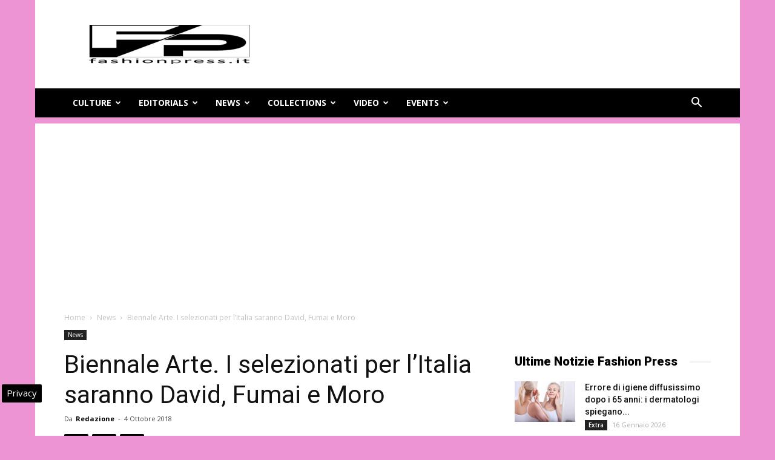

--- FILE ---
content_type: text/html; charset=UTF-8
request_url: https://www.fashionpress.it/biennale-arte-selezionati-david-fumai-moro-31843.html
body_size: 29092
content:
<!doctype html >
<!--[if IE 8]>    <html class="ie8" lang="en"> <![endif]-->
<!--[if IE 9]>    <html class="ie9" lang="en"> <![endif]-->
<!--[if gt IE 8]><!--> <html lang="it-IT"> <!--<![endif]-->
<head>
    
    <meta charset="UTF-8" />
    <meta name="viewport" content="width=device-width, initial-scale=1.0">
    <link rel="pingback" href="https://www.fashionpress.it/xmlrpc.php" />
    <meta name='robots' content='index, follow, max-image-preview:large, max-snippet:-1, max-video-preview:-1' />

<!-- Google Tag Manager for WordPress by gtm4wp.com -->
<script data-cfasync="false" data-pagespeed-no-defer>
	var gtm4wp_datalayer_name = "dataLayer";
	var dataLayer = dataLayer || [];

	const gtm4wp_scrollerscript_debugmode         = false;
	const gtm4wp_scrollerscript_callbacktime      = 100;
	const gtm4wp_scrollerscript_readerlocation    = 150;
	const gtm4wp_scrollerscript_contentelementid  = "content";
	const gtm4wp_scrollerscript_scannertime       = 60;
</script>
<!-- End Google Tag Manager for WordPress by gtm4wp.com --><meta property="og:image" content="https://www.fashionpress.it/wp-content/uploads/2018/10/CHIARA-FUMAI-at-Volcano-Extravaganza-Stromboli-2011.jpg" /><link rel="icon" type="image/png" href="https://www.fashionpress.it/wp-content/uploads/2024/05/fashionpress-logo.png"><link rel="apple-touch-icon-precomposed" sizes="76x76" href="https://www.fashionpress.it/wp-content/uploads/2016/06/fashion-press-banner-wp.jpg"/>
	<!-- This site is optimized with the Yoast SEO plugin v24.3 - https://yoast.com/wordpress/plugins/seo/ -->
	<title>Biennale Arte. I selezionati per l’Italia saranno David, Fumai e Moro</title>
	<meta name="description" content="Biennale Arte. I selezionati per l’Italia saranno David, Fumai e Moro" />
	<link rel="canonical" href="https://www.fashionpress.it/biennale-arte-selezionati-david-fumai-moro-31843.html" />
	<meta property="og:locale" content="it_IT" />
	<meta property="og:type" content="article" />
	<meta property="og:title" content="Biennale Arte. I selezionati per l’Italia saranno David, Fumai e Moro" />
	<meta property="og:description" content="Biennale Arte. I selezionati per l’Italia saranno David, Fumai e Moro" />
	<meta property="og:url" content="https://www.fashionpress.it/biennale-arte-selezionati-david-fumai-moro-31843.html" />
	<meta property="og:site_name" content="Magazine di moda online - FashionPress.it" />
	<meta property="article:publisher" content="https://www.facebook.com/fashionpress.it/" />
	<meta property="article:published_time" content="2018-10-04T11:37:13+00:00" />
	<meta property="article:modified_time" content="2018-10-16T19:26:27+00:00" />
	<meta property="og:image" content="https://www.fashionpress.it/wp-content/uploads/2018/10/CHIARA-FUMAI-at-Volcano-Extravaganza-Stromboli-2011.jpg" />
	<meta property="og:image:width" content="300" />
	<meta property="og:image:height" content="450" />
	<meta property="og:image:type" content="image/jpeg" />
	<meta name="author" content="Redazione" />
	<meta name="twitter:card" content="summary_large_image" />
	<meta name="twitter:creator" content="@fashionpresstop" />
	<meta name="twitter:site" content="@fashionpresstop" />
	<meta name="twitter:label1" content="Scritto da" />
	<meta name="twitter:data1" content="Redazione" />
	<meta name="twitter:label2" content="Tempo di lettura stimato" />
	<meta name="twitter:data2" content="2 minuti" />
	<!-- / Yoast SEO plugin. -->


<link rel="amphtml" href="https://www.fashionpress.it/biennale-arte-selezionati-david-fumai-moro-31843.html/amp" /><meta name="generator" content="AMP for WP 1.1.2"/><link rel='dns-prefetch' href='//fonts.googleapis.com' />
<link rel="alternate" type="application/rss+xml" title="Magazine di moda online - FashionPress.it &raquo; Feed" href="https://www.fashionpress.it/feed" />
<link rel="alternate" type="application/rss+xml" title="Magazine di moda online - FashionPress.it &raquo; Feed dei commenti" href="https://www.fashionpress.it/comments/feed" />
<link rel="alternate" type="application/rss+xml" title="Magazine di moda online - FashionPress.it &raquo; Biennale Arte. I selezionati per l’Italia saranno David, Fumai e Moro Feed dei commenti" href="https://www.fashionpress.it/biennale-arte-selezionati-david-fumai-moro-31843.html/feed" />
<style id='wp-emoji-styles-inline-css' type='text/css'>

	img.wp-smiley, img.emoji {
		display: inline !important;
		border: none !important;
		box-shadow: none !important;
		height: 1em !important;
		width: 1em !important;
		margin: 0 0.07em !important;
		vertical-align: -0.1em !important;
		background: none !important;
		padding: 0 !important;
	}
</style>
<link rel='stylesheet' id='wp-block-library-css' href='https://www.fashionpress.it/wp-includes/css/dist/block-library/style.min.css' type='text/css' media='all' />
<style id='classic-theme-styles-inline-css' type='text/css'>
/*! This file is auto-generated */
.wp-block-button__link{color:#fff;background-color:#32373c;border-radius:9999px;box-shadow:none;text-decoration:none;padding:calc(.667em + 2px) calc(1.333em + 2px);font-size:1.125em}.wp-block-file__button{background:#32373c;color:#fff;text-decoration:none}
</style>
<style id='global-styles-inline-css' type='text/css'>
body{--wp--preset--color--black: #000000;--wp--preset--color--cyan-bluish-gray: #abb8c3;--wp--preset--color--white: #ffffff;--wp--preset--color--pale-pink: #f78da7;--wp--preset--color--vivid-red: #cf2e2e;--wp--preset--color--luminous-vivid-orange: #ff6900;--wp--preset--color--luminous-vivid-amber: #fcb900;--wp--preset--color--light-green-cyan: #7bdcb5;--wp--preset--color--vivid-green-cyan: #00d084;--wp--preset--color--pale-cyan-blue: #8ed1fc;--wp--preset--color--vivid-cyan-blue: #0693e3;--wp--preset--color--vivid-purple: #9b51e0;--wp--preset--gradient--vivid-cyan-blue-to-vivid-purple: linear-gradient(135deg,rgba(6,147,227,1) 0%,rgb(155,81,224) 100%);--wp--preset--gradient--light-green-cyan-to-vivid-green-cyan: linear-gradient(135deg,rgb(122,220,180) 0%,rgb(0,208,130) 100%);--wp--preset--gradient--luminous-vivid-amber-to-luminous-vivid-orange: linear-gradient(135deg,rgba(252,185,0,1) 0%,rgba(255,105,0,1) 100%);--wp--preset--gradient--luminous-vivid-orange-to-vivid-red: linear-gradient(135deg,rgba(255,105,0,1) 0%,rgb(207,46,46) 100%);--wp--preset--gradient--very-light-gray-to-cyan-bluish-gray: linear-gradient(135deg,rgb(238,238,238) 0%,rgb(169,184,195) 100%);--wp--preset--gradient--cool-to-warm-spectrum: linear-gradient(135deg,rgb(74,234,220) 0%,rgb(151,120,209) 20%,rgb(207,42,186) 40%,rgb(238,44,130) 60%,rgb(251,105,98) 80%,rgb(254,248,76) 100%);--wp--preset--gradient--blush-light-purple: linear-gradient(135deg,rgb(255,206,236) 0%,rgb(152,150,240) 100%);--wp--preset--gradient--blush-bordeaux: linear-gradient(135deg,rgb(254,205,165) 0%,rgb(254,45,45) 50%,rgb(107,0,62) 100%);--wp--preset--gradient--luminous-dusk: linear-gradient(135deg,rgb(255,203,112) 0%,rgb(199,81,192) 50%,rgb(65,88,208) 100%);--wp--preset--gradient--pale-ocean: linear-gradient(135deg,rgb(255,245,203) 0%,rgb(182,227,212) 50%,rgb(51,167,181) 100%);--wp--preset--gradient--electric-grass: linear-gradient(135deg,rgb(202,248,128) 0%,rgb(113,206,126) 100%);--wp--preset--gradient--midnight: linear-gradient(135deg,rgb(2,3,129) 0%,rgb(40,116,252) 100%);--wp--preset--font-size--small: 13px;--wp--preset--font-size--medium: 20px;--wp--preset--font-size--large: 36px;--wp--preset--font-size--x-large: 42px;--wp--preset--spacing--20: 0.44rem;--wp--preset--spacing--30: 0.67rem;--wp--preset--spacing--40: 1rem;--wp--preset--spacing--50: 1.5rem;--wp--preset--spacing--60: 2.25rem;--wp--preset--spacing--70: 3.38rem;--wp--preset--spacing--80: 5.06rem;--wp--preset--shadow--natural: 6px 6px 9px rgba(0, 0, 0, 0.2);--wp--preset--shadow--deep: 12px 12px 50px rgba(0, 0, 0, 0.4);--wp--preset--shadow--sharp: 6px 6px 0px rgba(0, 0, 0, 0.2);--wp--preset--shadow--outlined: 6px 6px 0px -3px rgba(255, 255, 255, 1), 6px 6px rgba(0, 0, 0, 1);--wp--preset--shadow--crisp: 6px 6px 0px rgba(0, 0, 0, 1);}:where(.is-layout-flex){gap: 0.5em;}:where(.is-layout-grid){gap: 0.5em;}body .is-layout-flex{display: flex;}body .is-layout-flex{flex-wrap: wrap;align-items: center;}body .is-layout-flex > *{margin: 0;}body .is-layout-grid{display: grid;}body .is-layout-grid > *{margin: 0;}:where(.wp-block-columns.is-layout-flex){gap: 2em;}:where(.wp-block-columns.is-layout-grid){gap: 2em;}:where(.wp-block-post-template.is-layout-flex){gap: 1.25em;}:where(.wp-block-post-template.is-layout-grid){gap: 1.25em;}.has-black-color{color: var(--wp--preset--color--black) !important;}.has-cyan-bluish-gray-color{color: var(--wp--preset--color--cyan-bluish-gray) !important;}.has-white-color{color: var(--wp--preset--color--white) !important;}.has-pale-pink-color{color: var(--wp--preset--color--pale-pink) !important;}.has-vivid-red-color{color: var(--wp--preset--color--vivid-red) !important;}.has-luminous-vivid-orange-color{color: var(--wp--preset--color--luminous-vivid-orange) !important;}.has-luminous-vivid-amber-color{color: var(--wp--preset--color--luminous-vivid-amber) !important;}.has-light-green-cyan-color{color: var(--wp--preset--color--light-green-cyan) !important;}.has-vivid-green-cyan-color{color: var(--wp--preset--color--vivid-green-cyan) !important;}.has-pale-cyan-blue-color{color: var(--wp--preset--color--pale-cyan-blue) !important;}.has-vivid-cyan-blue-color{color: var(--wp--preset--color--vivid-cyan-blue) !important;}.has-vivid-purple-color{color: var(--wp--preset--color--vivid-purple) !important;}.has-black-background-color{background-color: var(--wp--preset--color--black) !important;}.has-cyan-bluish-gray-background-color{background-color: var(--wp--preset--color--cyan-bluish-gray) !important;}.has-white-background-color{background-color: var(--wp--preset--color--white) !important;}.has-pale-pink-background-color{background-color: var(--wp--preset--color--pale-pink) !important;}.has-vivid-red-background-color{background-color: var(--wp--preset--color--vivid-red) !important;}.has-luminous-vivid-orange-background-color{background-color: var(--wp--preset--color--luminous-vivid-orange) !important;}.has-luminous-vivid-amber-background-color{background-color: var(--wp--preset--color--luminous-vivid-amber) !important;}.has-light-green-cyan-background-color{background-color: var(--wp--preset--color--light-green-cyan) !important;}.has-vivid-green-cyan-background-color{background-color: var(--wp--preset--color--vivid-green-cyan) !important;}.has-pale-cyan-blue-background-color{background-color: var(--wp--preset--color--pale-cyan-blue) !important;}.has-vivid-cyan-blue-background-color{background-color: var(--wp--preset--color--vivid-cyan-blue) !important;}.has-vivid-purple-background-color{background-color: var(--wp--preset--color--vivid-purple) !important;}.has-black-border-color{border-color: var(--wp--preset--color--black) !important;}.has-cyan-bluish-gray-border-color{border-color: var(--wp--preset--color--cyan-bluish-gray) !important;}.has-white-border-color{border-color: var(--wp--preset--color--white) !important;}.has-pale-pink-border-color{border-color: var(--wp--preset--color--pale-pink) !important;}.has-vivid-red-border-color{border-color: var(--wp--preset--color--vivid-red) !important;}.has-luminous-vivid-orange-border-color{border-color: var(--wp--preset--color--luminous-vivid-orange) !important;}.has-luminous-vivid-amber-border-color{border-color: var(--wp--preset--color--luminous-vivid-amber) !important;}.has-light-green-cyan-border-color{border-color: var(--wp--preset--color--light-green-cyan) !important;}.has-vivid-green-cyan-border-color{border-color: var(--wp--preset--color--vivid-green-cyan) !important;}.has-pale-cyan-blue-border-color{border-color: var(--wp--preset--color--pale-cyan-blue) !important;}.has-vivid-cyan-blue-border-color{border-color: var(--wp--preset--color--vivid-cyan-blue) !important;}.has-vivid-purple-border-color{border-color: var(--wp--preset--color--vivid-purple) !important;}.has-vivid-cyan-blue-to-vivid-purple-gradient-background{background: var(--wp--preset--gradient--vivid-cyan-blue-to-vivid-purple) !important;}.has-light-green-cyan-to-vivid-green-cyan-gradient-background{background: var(--wp--preset--gradient--light-green-cyan-to-vivid-green-cyan) !important;}.has-luminous-vivid-amber-to-luminous-vivid-orange-gradient-background{background: var(--wp--preset--gradient--luminous-vivid-amber-to-luminous-vivid-orange) !important;}.has-luminous-vivid-orange-to-vivid-red-gradient-background{background: var(--wp--preset--gradient--luminous-vivid-orange-to-vivid-red) !important;}.has-very-light-gray-to-cyan-bluish-gray-gradient-background{background: var(--wp--preset--gradient--very-light-gray-to-cyan-bluish-gray) !important;}.has-cool-to-warm-spectrum-gradient-background{background: var(--wp--preset--gradient--cool-to-warm-spectrum) !important;}.has-blush-light-purple-gradient-background{background: var(--wp--preset--gradient--blush-light-purple) !important;}.has-blush-bordeaux-gradient-background{background: var(--wp--preset--gradient--blush-bordeaux) !important;}.has-luminous-dusk-gradient-background{background: var(--wp--preset--gradient--luminous-dusk) !important;}.has-pale-ocean-gradient-background{background: var(--wp--preset--gradient--pale-ocean) !important;}.has-electric-grass-gradient-background{background: var(--wp--preset--gradient--electric-grass) !important;}.has-midnight-gradient-background{background: var(--wp--preset--gradient--midnight) !important;}.has-small-font-size{font-size: var(--wp--preset--font-size--small) !important;}.has-medium-font-size{font-size: var(--wp--preset--font-size--medium) !important;}.has-large-font-size{font-size: var(--wp--preset--font-size--large) !important;}.has-x-large-font-size{font-size: var(--wp--preset--font-size--x-large) !important;}
.wp-block-navigation a:where(:not(.wp-element-button)){color: inherit;}
:where(.wp-block-post-template.is-layout-flex){gap: 1.25em;}:where(.wp-block-post-template.is-layout-grid){gap: 1.25em;}
:where(.wp-block-columns.is-layout-flex){gap: 2em;}:where(.wp-block-columns.is-layout-grid){gap: 2em;}
.wp-block-pullquote{font-size: 1.5em;line-height: 1.6;}
</style>
<link rel='stylesheet' id='google-fonts-style-css' href='https://fonts.googleapis.com/css?family=Open+Sans%3A300italic%2C400%2C400italic%2C600%2C600italic%2C700%7CRoboto%3A300%2C400%2C400italic%2C500%2C500italic%2C700%2C900&#038;ver=9.2.2' type='text/css' media='all' />
<link rel='stylesheet' id='js_composer_front-css' href='https://www.fashionpress.it/wp-content/plugins/js_composer/assets/css/js_composer.min.css' type='text/css' media='all' />
<link rel='stylesheet' id='td-theme-css' href='https://www.fashionpress.it/wp-content/themes/Newspaper/style.css' type='text/css' media='all' />
<style id='rocket-lazyload-inline-css' type='text/css'>
.rll-youtube-player{position:relative;padding-bottom:56.23%;height:0;overflow:hidden;max-width:100%;}.rll-youtube-player:focus-within{outline: 2px solid currentColor;outline-offset: 5px;}.rll-youtube-player iframe{position:absolute;top:0;left:0;width:100%;height:100%;z-index:100;background:0 0}.rll-youtube-player img{bottom:0;display:block;left:0;margin:auto;max-width:100%;width:100%;position:absolute;right:0;top:0;border:none;height:auto;-webkit-transition:.4s all;-moz-transition:.4s all;transition:.4s all}.rll-youtube-player img:hover{-webkit-filter:brightness(75%)}.rll-youtube-player .play{height:100%;width:100%;left:0;top:0;position:absolute;background:url(https://www.fashionpress.it/wp-content/plugins/wp-rocket/assets/img/youtube.png) no-repeat center;background-color: transparent !important;cursor:pointer;border:none;}
</style>
<script type="text/javascript" src="https://www.fashionpress.it/wp-content/plugins/duracelltomi-google-tag-manager/dist/js/analytics-talk-content-tracking.js" id="gtm4wp-scroll-tracking-js" data-rocket-defer defer></script>
<script type="text/javascript" src="https://www.fashionpress.it/wp-includes/js/jquery/jquery.min.js" id="jquery-core-js"></script>
<script type="text/javascript" src="https://www.fashionpress.it/wp-includes/js/jquery/jquery-migrate.min.js" id="jquery-migrate-js" data-rocket-defer defer></script>
<script></script><link rel="https://api.w.org/" href="https://www.fashionpress.it/wp-json/" /><link rel="alternate" type="application/json" href="https://www.fashionpress.it/wp-json/wp/v2/posts/31843" /><link rel="alternate" type="application/json+oembed" href="https://www.fashionpress.it/wp-json/oembed/1.0/embed?url=https%3A%2F%2Fwww.fashionpress.it%2Fbiennale-arte-selezionati-david-fumai-moro-31843.html" />
<link rel="alternate" type="text/xml+oembed" href="https://www.fashionpress.it/wp-json/oembed/1.0/embed?url=https%3A%2F%2Fwww.fashionpress.it%2Fbiennale-arte-selezionati-david-fumai-moro-31843.html&#038;format=xml" />

<!-- Google Tag Manager for WordPress by gtm4wp.com -->
<!-- GTM Container placement set to automatic -->
<script data-cfasync="false" data-pagespeed-no-defer type="text/javascript">
	var dataLayer_content = {"pagePostType":"post","pagePostType2":"single-post","pageCategory":["news"],"pageAttributes":[2018,"art","biennale","exhibition"],"pagePostAuthor":"Redazione"};
	dataLayer.push( dataLayer_content );
</script>
<script data-cfasync="false">
(function(w,d,s,l,i){w[l]=w[l]||[];w[l].push({'gtm.start':
new Date().getTime(),event:'gtm.js'});var f=d.getElementsByTagName(s)[0],
j=d.createElement(s),dl=l!='dataLayer'?'&l='+l:'';j.async=true;j.src=
'//www.googletagmanager.com/gtm.js?id='+i+dl;f.parentNode.insertBefore(j,f);
})(window,document,'script','dataLayer','GTM-5QVKCHRD');
</script>
<!-- End Google Tag Manager for WordPress by gtm4wp.com --><!--[if lt IE 9]><script src="https://cdnjs.cloudflare.com/ajax/libs/html5shiv/3.7.3/html5shiv.js"></script><![endif]-->
    

<script type="application/ld+json" class="saswp-schema-markup-output">
[{"@context":"https:\/\/schema.org\/","@graph":[{"@context":"https:\/\/schema.org\/","@type":"SiteNavigationElement","@id":"https:\/\/www.fashionpress.it#header","name":"Culture","url":"https:\/\/www.fashionpress.it\/culture"},{"@context":"https:\/\/schema.org\/","@type":"SiteNavigationElement","@id":"https:\/\/www.fashionpress.it#header","name":"Editorials","url":"https:\/\/www.fashionpress.it\/editorials"},{"@context":"https:\/\/schema.org\/","@type":"SiteNavigationElement","@id":"https:\/\/www.fashionpress.it#header","name":"News","url":"https:\/\/www.fashionpress.it\/news"},{"@context":"https:\/\/schema.org\/","@type":"SiteNavigationElement","@id":"https:\/\/www.fashionpress.it#header","name":"Collections","url":"https:\/\/www.fashionpress.it\/collections"},{"@context":"https:\/\/schema.org\/","@type":"SiteNavigationElement","@id":"https:\/\/www.fashionpress.it#header","name":"Video","url":"https:\/\/www.fashionpress.it\/video"},{"@context":"https:\/\/schema.org\/","@type":"SiteNavigationElement","@id":"https:\/\/www.fashionpress.it#header","name":"Events","url":"https:\/\/www.fashionpress.it\/eventi-moda"}]},

{"@context":"https:\/\/schema.org\/","@type":"BreadcrumbList","@id":"https:\/\/www.fashionpress.it\/biennale-arte-selezionati-david-fumai-moro-31843.html#breadcrumb","itemListElement":[{"@type":"ListItem","position":1,"item":{"@id":"https:\/\/www.fashionpress.it","name":"Magazine di moda online - FashionPress.it"}},{"@type":"ListItem","position":2,"item":{"@id":"https:\/\/www.fashionpress.it\/news","name":"News"}},{"@type":"ListItem","position":3,"item":{"@id":"https:\/\/www.fashionpress.it\/biennale-arte-selezionati-david-fumai-moro-31843.html","name":"Biennale Arte. I selezionati per l\u2019Italia saranno David, Fumai e Moro"}}]},

{"@context":"https:\/\/schema.org\/","@type":"NewsArticle","@id":"https:\/\/www.fashionpress.it\/biennale-arte-selezionati-david-fumai-moro-31843.html#newsarticle","url":"https:\/\/www.fashionpress.it\/biennale-arte-selezionati-david-fumai-moro-31843.html","headline":"Biennale Arte. I selezionati per l\u2019Italia saranno David, Fumai e Moro","mainEntityOfPage":"https:\/\/www.fashionpress.it\/biennale-arte-selezionati-david-fumai-moro-31843.html","datePublished":"2018-10-04T13:37:13+02:00","dateModified":"2018-10-16T21:26:27+02:00","description":"Biennale Arte. I selezionati per l\u2019Italia saranno David, Fumai e Moro","articleBody":"Biennale: David, Fumai e Moro i tre artisti del Padiglione Italia   CHIARA FUMAI at Volcano Extravaganza, Stromboli, 2011 Photography by Matthew Stone  Il Ministro per i beni e delle attivit\u00e0 culturali, Alberto Bonisoli, ha annunciato i tre artisti selezionati dal curatore Milovan Farronato, che rappresenteranno l\u2019Italia alla prossima Biennale Arte a Venezia in programma dall\u201911 maggio al 24 novembre 2019: sono Enrico David (Ancona, 1966); Chiara Fumai (Roma, 1978-Bari, 2017); Liliana Moro (Milano, 1961).  \u201cInternazionalit\u00e0, contemporaneit\u00e0, creativit\u00e0 - ha dichiarato Bonisoli - sono le parole che caratterizzeranno il progetto del Padiglione Italia alla Biennale di Venezia grazie al contributo di questi tre protagonisti dell\u2019arte, le cui opere daranno vita ad una mostra originale e innovativa sotto la guida esperta di un curatore loro coetaneo\u201d.       ENRICO DAVID, photo credit to J.R.P.  \u201cGli obiettivi di sostegno, promozione, valorizzazione dell\u2019arte italiana della Direzione Generale Arte Architettura Contemporanee e Periferie Urbane che dirigo - afferma il Commissario del Padiglione Italia Federica Galloni - sono pienamente rappresentati dai tre artisti scelti per la prossima partecipazione italiana a Venezia, che sapranno trasmettere profondit\u00e0 della visione e qualit\u00e0 della ricerca al pubblico internazionale\u201d.       LILIANA MORO photo credit Sebastian Cortes  \u201cA cavallo tra due generazioni, le opere e le biografie di Enrico David, Chiara Fumai e Liliana Moro, sebbene molto diverse - spiega il curatore del Padiglione Italia Milovan Farronato - segnano significativi percorsi artistici contemporanei che si distinguono per spirito di ricerca tra passato e presente. I loro lavori spiccano per l\u2019inestinguibile desiderio di esplorare territori in cui il quotidiano, la sopravvivenza, la tradizione e la narrazione hanno una forte presenza. Ho lavorato a stretto contatto con questi tre artisti nel corso degli anni, in occasione di mostre personali e collettive in Italia e all\u2019estero, e sono felice di poter affiancare le loro pratiche in questa mostra su grande scala, che includer\u00e0 lavori nuovi ma anche opere del passato\u201c.  Il progetto artistico ed espositivo del Padiglione Italia sar\u00e0 annunciato nella consueta conferenza stampa della prossima primavera.  Credits: \u00a9\u00a0Courtesy of PCM STUDIO","name":"Biennale Arte. I selezionati per l\u2019Italia saranno David, Fumai e Moro","thumbnailUrl":"https:\/\/www.fashionpress.it\/wp-content\/uploads\/2018\/10\/CHIARA-FUMAI-at-Volcano-Extravaganza-Stromboli-2011-150x150.jpg","wordCount":"337","timeRequired":"PT1M29S","author":{"@type":"Person","name":"Redazione","url":"https:\/\/www.fashionpress.it\/author\/redfxmoda","sameAs":[],"image":{"@type":"ImageObject","url":"https:\/\/secure.gravatar.com\/avatar\/a581735b56f0cd99c7a897bef86c4226?s=96&d=mm&r=g","height":96,"width":96}},"editor":{"@type":"Person","name":"Redazione","url":"https:\/\/www.fashionpress.it\/author\/redfxmoda","sameAs":[],"image":{"@type":"ImageObject","url":"https:\/\/secure.gravatar.com\/avatar\/a581735b56f0cd99c7a897bef86c4226?s=96&d=mm&r=g","height":96,"width":96}},"publisher":{"@type":"Organization","name":"Fashion Press \u2013 Moda e Bellezza","url":"https:\/\/www.fashionpress.it"},"articleSection":["News"],"keywords":["News"],"isAccessibleForFree":true,"speakable":{"@type":"SpeakableSpecification","xpath":["\/html\/head\/title","\/html\/head\/meta[@name='description']\/@content"]},"image":[{"@type":"ImageObject","@id":"https:\/\/www.fashionpress.it\/biennale-arte-selezionati-david-fumai-moro-31843.html#primaryimage","url":"https:\/\/www.fashionpress.it\/wp-content\/uploads\/2018\/10\/CHIARA-FUMAI-at-Volcano-Extravaganza-Stromboli-2011-1200x1800.jpg","width":"1200","height":"1800","caption":"Biennale Arte. I selezionati per l\u2019Italia saranno David, Fumai e Moro"},{"@type":"ImageObject","url":"https:\/\/www.fashionpress.it\/wp-content\/uploads\/2018\/10\/CHIARA-FUMAI-at-Volcano-Extravaganza-Stromboli-2011-1200x900.jpg","width":"1200","height":"900","caption":"Biennale Arte. I selezionati per l\u2019Italia saranno David, Fumai e Moro"},{"@type":"ImageObject","url":"https:\/\/www.fashionpress.it\/wp-content\/uploads\/2018\/10\/CHIARA-FUMAI-at-Volcano-Extravaganza-Stromboli-2011-1200x675.jpg","width":"1200","height":"675","caption":"Biennale Arte. I selezionati per l\u2019Italia saranno David, Fumai e Moro"},{"@type":"ImageObject","url":"https:\/\/www.fashionpress.it\/wp-content\/uploads\/2018\/10\/CHIARA-FUMAI-at-Volcano-Extravaganza-Stromboli-2011-300x300.jpg","width":"300","height":"300","caption":"Biennale Arte. I selezionati per l\u2019Italia saranno David, Fumai e Moro"},{"@type":"ImageObject","url":"https:\/\/www.fashionpress.it\/wp-content\/uploads\/2018\/10\/CHIARA-FUMAI-at-Volcano-Extravaganza-Stromboli-2011.jpg","width":300,"height":450,"caption":"Biennale Arte. I selezionati per l\u2019Italia saranno David, Fumai e Moro"},{"@type":"ImageObject","url":"https:\/\/www.fashionpress.it\/wp-content\/uploads\/2018\/10\/ENRICO-DAVID-photo-credit-to-J.R.P..jpg","width":450,"height":253,"caption":"Biennale Arte. I selezionati per l\u2019Italia saranno David, Fumai e Moro"},{"@type":"ImageObject","url":"https:\/\/www.fashionpress.it\/wp-content\/uploads\/2018\/10\/tubm_LILIANAMOROfotocreditSebastianCortes-1.jpg","width":300,"height":450,"caption":"Biennale Arte. I selezionati per l\u2019Italia saranno David, Fumai e Moro"}]},

{"@context":"https:\/\/schema.org\/","@type":"Product","@id":"https:\/\/www.fashionpress.it\/biennale-arte-selezionati-david-fumai-moro-31843.html#Product","url":"https:\/\/www.fashionpress.it\/biennale-arte-selezionati-david-fumai-moro-31843.html","name":"Biennale Arte. I selezionati per l\u2019Italia saranno David, Fumai e Moro","brand":{"@type":"Brand","name":"Magazine di moda online - FashionPress.it"},"description":"Biennale: David, Fumai e Moro i tre artisti del Padiglione Italia\r\n\r\nIl Ministro per i beni e delle attivit\u00e0 culturali, Alberto Bonisoli, ha annunciato i tre artisti selezionati dal curatore Milovan Farronato, che rappresenteranno l\u2019Italia alla prossima Biennale Arte a Venezia in programma dall\u201911 maggio al 24 novembre 2019: sono Enrico David (Ancona, 1966); Chiara Fumai (Roma, 1978-Bari, 2017); Liliana Moro (Milano, 1961).\r\n\u201cInternazionalit\u00e0, contemporaneit\u00e0, creativit\u00e0 - ha dichiarato Bonisoli - sono le parole che caratterizzeranno il progetto del Padiglione Italia alla Biennale di Venezia grazie al contributo di questi tre protagonisti dell\u2019arte, le cui opere daranno vita ad una mostra originale e innovativa sotto la guida esperta di un curatore loro coetaneo\u201d.\r\n\r\n\r\n\r\n\u201cGli obiettivi di sostegno, promozione, valorizzazione dell\u2019arte italiana della Direzione Generale Arte Architettura Contemporanee e Periferie Urbane che dirigo - afferma il Commissario del Padiglione Italia Federica Galloni - sono pienamente rappresentati dai tre artisti scelti per la prossima partecipazione italiana a Venezia, che sapranno trasmettere profondit\u00e0 della visione e qualit\u00e0 della ricerca al pubblico internazionale\u201d.\r\n\r\n\r\n\r\n\u201cA cavallo tra due generazioni, le opere e le biografie di Enrico David, Chiara Fumai e Liliana Moro, sebbene molto diverse - spiega il curatore del Padiglione Italia Milovan Farronato - segnano significativi percorsi artistici contemporanei che si distinguono per spirito di ricerca tra passato e presente. I loro lavori spiccano per l\u2019inestinguibile desiderio di esplorare territori in cui il quotidiano, la sopravvivenza, la tradizione e la narrazione hanno una forte presenza. Ho lavorato a stretto contatto con questi tre artisti nel corso degli anni, in occasione di mostre personali e collettive in Italia e all\u2019estero, e sono felice di poter affiancare le loro pratiche in questa mostra su grande scala, che includer\u00e0 lavori nuovi ma anche opere del passato\u201c.\r\nIl progetto artistico ed espositivo del Padiglione Italia sar\u00e0 annunciato nella consueta conferenza stampa della prossima primavera.\r\nCredits: \u00a9\u00a0Courtesy of PCM STUDIO","aggregateRating":{"@type":"aggregateRating","ratingValue":"4.8","reviewCount":"57"},"image":[{"@type":"ImageObject","@id":"https:\/\/www.fashionpress.it\/biennale-arte-selezionati-david-fumai-moro-31843.html#primaryimage","url":"https:\/\/www.fashionpress.it\/wp-content\/uploads\/2018\/10\/CHIARA-FUMAI-at-Volcano-Extravaganza-Stromboli-2011-1200x1800.jpg","width":"1200","height":"1800","caption":"Biennale Arte. I selezionati per l\u2019Italia saranno David, Fumai e Moro"},{"@type":"ImageObject","url":"https:\/\/www.fashionpress.it\/wp-content\/uploads\/2018\/10\/CHIARA-FUMAI-at-Volcano-Extravaganza-Stromboli-2011-1200x900.jpg","width":"1200","height":"900","caption":"Biennale Arte. I selezionati per l\u2019Italia saranno David, Fumai e Moro"},{"@type":"ImageObject","url":"https:\/\/www.fashionpress.it\/wp-content\/uploads\/2018\/10\/CHIARA-FUMAI-at-Volcano-Extravaganza-Stromboli-2011-1200x675.jpg","width":"1200","height":"675","caption":"Biennale Arte. I selezionati per l\u2019Italia saranno David, Fumai e Moro"},{"@type":"ImageObject","url":"https:\/\/www.fashionpress.it\/wp-content\/uploads\/2018\/10\/CHIARA-FUMAI-at-Volcano-Extravaganza-Stromboli-2011-300x300.jpg","width":"300","height":"300","caption":"Biennale Arte. I selezionati per l\u2019Italia saranno David, Fumai e Moro"},{"@type":"ImageObject","url":"https:\/\/www.fashionpress.it\/wp-content\/uploads\/2018\/10\/CHIARA-FUMAI-at-Volcano-Extravaganza-Stromboli-2011.jpg","width":300,"height":450,"caption":"Biennale Arte. I selezionati per l\u2019Italia saranno David, Fumai e Moro"},{"@type":"ImageObject","url":"https:\/\/www.fashionpress.it\/wp-content\/uploads\/2018\/10\/ENRICO-DAVID-photo-credit-to-J.R.P..jpg","width":450,"height":253,"caption":"Biennale Arte. I selezionati per l\u2019Italia saranno David, Fumai e Moro"},{"@type":"ImageObject","url":"https:\/\/www.fashionpress.it\/wp-content\/uploads\/2018\/10\/tubm_LILIANAMOROfotocreditSebastianCortes-1.jpg","width":300,"height":450,"caption":"Biennale Arte. I selezionati per l\u2019Italia saranno David, Fumai e Moro"}]},

{"@context":"https:\/\/schema.org\/","@type":"CreativeWorkSeries","@id":"https:\/\/www.fashionpress.it\/biennale-arte-selezionati-david-fumai-moro-31843.html#CreativeWorkSeries","url":"https:\/\/www.fashionpress.it\/biennale-arte-selezionati-david-fumai-moro-31843.html","inLanguage":"it-IT","description":"Biennale Arte. I selezionati per l\u2019Italia saranno David, Fumai e Moro","keywords":"2018, Art, Biennale, Exhibition, ","name":"Biennale Arte. I selezionati per l\u2019Italia saranno David, Fumai e Moro","datePublished":"2018-10-04T13:37:13+02:00","dateModified":"2018-10-16T21:26:27+02:00","author":{"@type":"Person","name":"Redazione","url":"https:\/\/www.fashionpress.it\/author\/redfxmoda","sameAs":[],"image":{"@type":"ImageObject","url":"https:\/\/secure.gravatar.com\/avatar\/a581735b56f0cd99c7a897bef86c4226?s=96&d=mm&r=g","height":96,"width":96}},"publisher":{"@type":"Organization","name":"Fashion Press \u2013 Moda e Bellezza","url":"https:\/\/www.fashionpress.it"},"image":[{"@type":"ImageObject","@id":"https:\/\/www.fashionpress.it\/biennale-arte-selezionati-david-fumai-moro-31843.html#primaryimage","url":"https:\/\/www.fashionpress.it\/wp-content\/uploads\/2018\/10\/CHIARA-FUMAI-at-Volcano-Extravaganza-Stromboli-2011-1200x1800.jpg","width":"1200","height":"1800","caption":"Biennale Arte. I selezionati per l\u2019Italia saranno David, Fumai e Moro"},{"@type":"ImageObject","url":"https:\/\/www.fashionpress.it\/wp-content\/uploads\/2018\/10\/CHIARA-FUMAI-at-Volcano-Extravaganza-Stromboli-2011-1200x900.jpg","width":"1200","height":"900","caption":"Biennale Arte. I selezionati per l\u2019Italia saranno David, Fumai e Moro"},{"@type":"ImageObject","url":"https:\/\/www.fashionpress.it\/wp-content\/uploads\/2018\/10\/CHIARA-FUMAI-at-Volcano-Extravaganza-Stromboli-2011-1200x675.jpg","width":"1200","height":"675","caption":"Biennale Arte. I selezionati per l\u2019Italia saranno David, Fumai e Moro"},{"@type":"ImageObject","url":"https:\/\/www.fashionpress.it\/wp-content\/uploads\/2018\/10\/CHIARA-FUMAI-at-Volcano-Extravaganza-Stromboli-2011-300x300.jpg","width":"300","height":"300","caption":"Biennale Arte. I selezionati per l\u2019Italia saranno David, Fumai e Moro"},{"@type":"ImageObject","url":"https:\/\/www.fashionpress.it\/wp-content\/uploads\/2018\/10\/CHIARA-FUMAI-at-Volcano-Extravaganza-Stromboli-2011.jpg","width":300,"height":450,"caption":"Biennale Arte. I selezionati per l\u2019Italia saranno David, Fumai e Moro"},{"@type":"ImageObject","url":"https:\/\/www.fashionpress.it\/wp-content\/uploads\/2018\/10\/ENRICO-DAVID-photo-credit-to-J.R.P..jpg","width":450,"height":253,"caption":"Biennale Arte. I selezionati per l\u2019Italia saranno David, Fumai e Moro"},{"@type":"ImageObject","url":"https:\/\/www.fashionpress.it\/wp-content\/uploads\/2018\/10\/tubm_LILIANAMOROfotocreditSebastianCortes-1.jpg","width":300,"height":450,"caption":"Biennale Arte. I selezionati per l\u2019Italia saranno David, Fumai e Moro"}]}]
</script>

<meta name="generator" content="Powered by WPBakery Page Builder - drag and drop page builder for WordPress."/>

<!-- JS generated by theme -->

<script>
    
    

	    var tdBlocksArray = []; //here we store all the items for the current page

	    //td_block class - each ajax block uses a object of this class for requests
	    function tdBlock() {
		    this.id = '';
		    this.block_type = 1; //block type id (1-234 etc)
		    this.atts = '';
		    this.td_column_number = '';
		    this.td_current_page = 1; //
		    this.post_count = 0; //from wp
		    this.found_posts = 0; //from wp
		    this.max_num_pages = 0; //from wp
		    this.td_filter_value = ''; //current live filter value
		    this.is_ajax_running = false;
		    this.td_user_action = ''; // load more or infinite loader (used by the animation)
		    this.header_color = '';
		    this.ajax_pagination_infinite_stop = ''; //show load more at page x
	    }


        // td_js_generator - mini detector
        (function(){
            var htmlTag = document.getElementsByTagName("html")[0];

	        if ( navigator.userAgent.indexOf("MSIE 10.0") > -1 ) {
                htmlTag.className += ' ie10';
            }

            if ( !!navigator.userAgent.match(/Trident.*rv\:11\./) ) {
                htmlTag.className += ' ie11';
            }

	        if ( navigator.userAgent.indexOf("Edge") > -1 ) {
                htmlTag.className += ' ieEdge';
            }

            if ( /(iPad|iPhone|iPod)/g.test(navigator.userAgent) ) {
                htmlTag.className += ' td-md-is-ios';
            }

            var user_agent = navigator.userAgent.toLowerCase();
            if ( user_agent.indexOf("android") > -1 ) {
                htmlTag.className += ' td-md-is-android';
            }

            if ( -1 !== navigator.userAgent.indexOf('Mac OS X')  ) {
                htmlTag.className += ' td-md-is-os-x';
            }

            if ( /chrom(e|ium)/.test(navigator.userAgent.toLowerCase()) ) {
               htmlTag.className += ' td-md-is-chrome';
            }

            if ( -1 !== navigator.userAgent.indexOf('Firefox') ) {
                htmlTag.className += ' td-md-is-firefox';
            }

            if ( -1 !== navigator.userAgent.indexOf('Safari') && -1 === navigator.userAgent.indexOf('Chrome') ) {
                htmlTag.className += ' td-md-is-safari';
            }

            if( -1 !== navigator.userAgent.indexOf('IEMobile') ){
                htmlTag.className += ' td-md-is-iemobile';
            }

        })();




        var tdLocalCache = {};

        ( function () {
            "use strict";

            tdLocalCache = {
                data: {},
                remove: function (resource_id) {
                    delete tdLocalCache.data[resource_id];
                },
                exist: function (resource_id) {
                    return tdLocalCache.data.hasOwnProperty(resource_id) && tdLocalCache.data[resource_id] !== null;
                },
                get: function (resource_id) {
                    return tdLocalCache.data[resource_id];
                },
                set: function (resource_id, cachedData) {
                    tdLocalCache.remove(resource_id);
                    tdLocalCache.data[resource_id] = cachedData;
                }
            };
        })();

    
    
var td_viewport_interval_list=[{"limitBottom":767,"sidebarWidth":228},{"limitBottom":1018,"sidebarWidth":300},{"limitBottom":1140,"sidebarWidth":324}];
var td_ajax_url="https:\/\/www.fashionpress.it\/wp-admin\/admin-ajax.php?td_theme_name=Newspaper&v=9.2.2";
var td_get_template_directory_uri="https:\/\/www.fashionpress.it\/wp-content\/themes\/Newspaper";
var tds_snap_menu="smart_snap_always";
var tds_logo_on_sticky="show_header_logo";
var tds_header_style="3";
var td_please_wait="Attendi...";
var td_email_user_pass_incorrect="User o password errati!";
var td_email_user_incorrect="Email o Username errati!";
var td_email_incorrect="Email non corretta!";
var tds_more_articles_on_post_enable="";
var tds_more_articles_on_post_time_to_wait="1";
var tds_more_articles_on_post_pages_distance_from_top=0;
var tds_theme_color_site_wide="#afafaf";
var tds_smart_sidebar="";
var tdThemeName="Newspaper";
var td_magnific_popup_translation_tPrev="Precedente (freccia sinistra)";
var td_magnific_popup_translation_tNext="Successivo (freccia destra)";
var td_magnific_popup_translation_tCounter="%curr% di %total%";
var td_magnific_popup_translation_ajax_tError="Il contenuto di %url% non pu\u00f2 essere caricato.";
var td_magnific_popup_translation_image_tError="L'immagine #%curr% non pu\u00f2 essere caricata";
var tdDateNamesI18n={"month_names":["Gennaio","Febbraio","Marzo","Aprile","Maggio","Giugno","Luglio","Agosto","Settembre","Ottobre","Novembre","Dicembre"],"month_names_short":["Gen","Feb","Mar","Apr","Mag","Giu","Lug","Ago","Set","Ott","Nov","Dic"],"day_names":["domenica","luned\u00ec","marted\u00ec","mercoled\u00ec","gioved\u00ec","venerd\u00ec","sabato"],"day_names_short":["Dom","Lun","Mar","Mer","Gio","Ven","Sab"]};
var td_ad_background_click_link="";
var td_ad_background_click_target="";
</script>


<!-- Header style compiled by theme -->

<style>
    

body {
	background-color:#ed95d4;
}
.td-header-wrap .black-menu .sf-menu > .current-menu-item > a,
    .td-header-wrap .black-menu .sf-menu > .current-menu-ancestor > a,
    .td-header-wrap .black-menu .sf-menu > .current-category-ancestor > a,
    .td-header-wrap .black-menu .sf-menu > li > a:hover,
    .td-header-wrap .black-menu .sf-menu > .sfHover > a,
    .td-header-style-12 .td-header-menu-wrap-full,
    .sf-menu > .current-menu-item > a:after,
    .sf-menu > .current-menu-ancestor > a:after,
    .sf-menu > .current-category-ancestor > a:after,
    .sf-menu > li:hover > a:after,
    .sf-menu > .sfHover > a:after,
    .td-header-style-12 .td-affix,
    .header-search-wrap .td-drop-down-search:after,
    .header-search-wrap .td-drop-down-search .btn:hover,
    input[type=submit]:hover,
    .td-read-more a,
    .td-post-category:hover,
    .td-grid-style-1.td-hover-1 .td-big-grid-post:hover .td-post-category,
    .td-grid-style-5.td-hover-1 .td-big-grid-post:hover .td-post-category,
    .td_top_authors .td-active .td-author-post-count,
    .td_top_authors .td-active .td-author-comments-count,
    .td_top_authors .td_mod_wrap:hover .td-author-post-count,
    .td_top_authors .td_mod_wrap:hover .td-author-comments-count,
    .td-404-sub-sub-title a:hover,
    .td-search-form-widget .wpb_button:hover,
    .td-rating-bar-wrap div,
    .td_category_template_3 .td-current-sub-category,
    .dropcap,
    .td_wrapper_video_playlist .td_video_controls_playlist_wrapper,
    .wpb_default,
    .wpb_default:hover,
    .td-left-smart-list:hover,
    .td-right-smart-list:hover,
    .woocommerce-checkout .woocommerce input.button:hover,
    .woocommerce-page .woocommerce a.button:hover,
    .woocommerce-account div.woocommerce .button:hover,
    #bbpress-forums button:hover,
    .bbp_widget_login .button:hover,
    .td-footer-wrapper .td-post-category,
    .td-footer-wrapper .widget_product_search input[type="submit"]:hover,
    .woocommerce .product a.button:hover,
    .woocommerce .product #respond input#submit:hover,
    .woocommerce .checkout input#place_order:hover,
    .woocommerce .woocommerce.widget .button:hover,
    .single-product .product .summary .cart .button:hover,
    .woocommerce-cart .woocommerce table.cart .button:hover,
    .woocommerce-cart .woocommerce .shipping-calculator-form .button:hover,
    .td-next-prev-wrap a:hover,
    .td-load-more-wrap a:hover,
    .td-post-small-box a:hover,
    .page-nav .current,
    .page-nav:first-child > div,
    .td_category_template_8 .td-category-header .td-category a.td-current-sub-category,
    .td_category_template_4 .td-category-siblings .td-category a:hover,
    #bbpress-forums .bbp-pagination .current,
    #bbpress-forums #bbp-single-user-details #bbp-user-navigation li.current a,
    .td-theme-slider:hover .slide-meta-cat a,
    a.vc_btn-black:hover,
    .td-trending-now-wrapper:hover .td-trending-now-title,
    .td-scroll-up,
    .td-smart-list-button:hover,
    .td-weather-information:before,
    .td-weather-week:before,
    .td_block_exchange .td-exchange-header:before,
    .td_block_big_grid_9.td-grid-style-1 .td-post-category,
    .td_block_big_grid_9.td-grid-style-5 .td-post-category,
    .td-grid-style-6.td-hover-1 .td-module-thumb:after,
    .td-pulldown-syle-2 .td-subcat-dropdown ul:after,
    .td_block_template_9 .td-block-title:after,
    .td_block_template_15 .td-block-title:before,
    div.wpforms-container .wpforms-form div.wpforms-submit-container button[type=submit] {
        background-color: #afafaf;
    }

    .td_block_template_4 .td-related-title .td-cur-simple-item:before {
        border-color: #afafaf transparent transparent transparent !important;
    }

    .woocommerce .woocommerce-message .button:hover,
    .woocommerce .woocommerce-error .button:hover,
    .woocommerce .woocommerce-info .button:hover {
        background-color: #afafaf !important;
    }
    
    
    .td_block_template_4 .td-related-title .td-cur-simple-item,
    .td_block_template_3 .td-related-title .td-cur-simple-item,
    .td_block_template_9 .td-related-title:after {
        background-color: #afafaf;
    }

    .woocommerce .product .onsale,
    .woocommerce.widget .ui-slider .ui-slider-handle {
        background: none #afafaf;
    }

    .woocommerce.widget.widget_layered_nav_filters ul li a {
        background: none repeat scroll 0 0 #afafaf !important;
    }

    a,
    cite a:hover,
    .td_mega_menu_sub_cats .cur-sub-cat,
    .td-mega-span h3 a:hover,
    .td_mod_mega_menu:hover .entry-title a,
    .header-search-wrap .result-msg a:hover,
    .td-header-top-menu .td-drop-down-search .td_module_wrap:hover .entry-title a,
    .td-header-top-menu .td-icon-search:hover,
    .td-header-wrap .result-msg a:hover,
    .top-header-menu li a:hover,
    .top-header-menu .current-menu-item > a,
    .top-header-menu .current-menu-ancestor > a,
    .top-header-menu .current-category-ancestor > a,
    .td-social-icon-wrap > a:hover,
    .td-header-sp-top-widget .td-social-icon-wrap a:hover,
    .td-page-content blockquote p,
    .td-post-content blockquote p,
    .mce-content-body blockquote p,
    .comment-content blockquote p,
    .wpb_text_column blockquote p,
    .td_block_text_with_title blockquote p,
    .td_module_wrap:hover .entry-title a,
    .td-subcat-filter .td-subcat-list a:hover,
    .td-subcat-filter .td-subcat-dropdown a:hover,
    .td_quote_on_blocks,
    .dropcap2,
    .dropcap3,
    .td_top_authors .td-active .td-authors-name a,
    .td_top_authors .td_mod_wrap:hover .td-authors-name a,
    .td-post-next-prev-content a:hover,
    .author-box-wrap .td-author-social a:hover,
    .td-author-name a:hover,
    .td-author-url a:hover,
    .td_mod_related_posts:hover h3 > a,
    .td-post-template-11 .td-related-title .td-related-left:hover,
    .td-post-template-11 .td-related-title .td-related-right:hover,
    .td-post-template-11 .td-related-title .td-cur-simple-item,
    .td-post-template-11 .td_block_related_posts .td-next-prev-wrap a:hover,
    .comment-reply-link:hover,
    .logged-in-as a:hover,
    #cancel-comment-reply-link:hover,
    .td-search-query,
    .td-category-header .td-pulldown-category-filter-link:hover,
    .td-category-siblings .td-subcat-dropdown a:hover,
    .td-category-siblings .td-subcat-dropdown a.td-current-sub-category,
    .widget a:hover,
    .td_wp_recentcomments a:hover,
    .archive .widget_archive .current,
    .archive .widget_archive .current a,
    .widget_calendar tfoot a:hover,
    .woocommerce a.added_to_cart:hover,
    .woocommerce-account .woocommerce-MyAccount-navigation a:hover,
    #bbpress-forums li.bbp-header .bbp-reply-content span a:hover,
    #bbpress-forums .bbp-forum-freshness a:hover,
    #bbpress-forums .bbp-topic-freshness a:hover,
    #bbpress-forums .bbp-forums-list li a:hover,
    #bbpress-forums .bbp-forum-title:hover,
    #bbpress-forums .bbp-topic-permalink:hover,
    #bbpress-forums .bbp-topic-started-by a:hover,
    #bbpress-forums .bbp-topic-started-in a:hover,
    #bbpress-forums .bbp-body .super-sticky li.bbp-topic-title .bbp-topic-permalink,
    #bbpress-forums .bbp-body .sticky li.bbp-topic-title .bbp-topic-permalink,
    .widget_display_replies .bbp-author-name,
    .widget_display_topics .bbp-author-name,
    .footer-text-wrap .footer-email-wrap a,
    .td-subfooter-menu li a:hover,
    .footer-social-wrap a:hover,
    a.vc_btn-black:hover,
    .td-smart-list-dropdown-wrap .td-smart-list-button:hover,
    .td_module_17 .td-read-more a:hover,
    .td_module_18 .td-read-more a:hover,
    .td_module_19 .td-post-author-name a:hover,
    .td-instagram-user a,
    .td-pulldown-syle-2 .td-subcat-dropdown:hover .td-subcat-more span,
    .td-pulldown-syle-2 .td-subcat-dropdown:hover .td-subcat-more i,
    .td-pulldown-syle-3 .td-subcat-dropdown:hover .td-subcat-more span,
    .td-pulldown-syle-3 .td-subcat-dropdown:hover .td-subcat-more i,
    .td-block-title-wrap .td-wrapper-pulldown-filter .td-pulldown-filter-display-option:hover,
    .td-block-title-wrap .td-wrapper-pulldown-filter .td-pulldown-filter-display-option:hover i,
    .td-block-title-wrap .td-wrapper-pulldown-filter .td-pulldown-filter-link:hover,
    .td-block-title-wrap .td-wrapper-pulldown-filter .td-pulldown-filter-item .td-cur-simple-item,
    .td_block_template_2 .td-related-title .td-cur-simple-item,
    .td_block_template_5 .td-related-title .td-cur-simple-item,
    .td_block_template_6 .td-related-title .td-cur-simple-item,
    .td_block_template_7 .td-related-title .td-cur-simple-item,
    .td_block_template_8 .td-related-title .td-cur-simple-item,
    .td_block_template_9 .td-related-title .td-cur-simple-item,
    .td_block_template_10 .td-related-title .td-cur-simple-item,
    .td_block_template_11 .td-related-title .td-cur-simple-item,
    .td_block_template_12 .td-related-title .td-cur-simple-item,
    .td_block_template_13 .td-related-title .td-cur-simple-item,
    .td_block_template_14 .td-related-title .td-cur-simple-item,
    .td_block_template_15 .td-related-title .td-cur-simple-item,
    .td_block_template_16 .td-related-title .td-cur-simple-item,
    .td_block_template_17 .td-related-title .td-cur-simple-item,
    .td-theme-wrap .sf-menu ul .td-menu-item > a:hover,
    .td-theme-wrap .sf-menu ul .sfHover > a,
    .td-theme-wrap .sf-menu ul .current-menu-ancestor > a,
    .td-theme-wrap .sf-menu ul .current-category-ancestor > a,
    .td-theme-wrap .sf-menu ul .current-menu-item > a,
    .td_outlined_btn,
     .td_block_categories_tags .td-ct-item:hover {
        color: #afafaf;
    }

    a.vc_btn-black.vc_btn_square_outlined:hover,
    a.vc_btn-black.vc_btn_outlined:hover,
    .td-mega-menu-page .wpb_content_element ul li a:hover,
    .td-theme-wrap .td-aj-search-results .td_module_wrap:hover .entry-title a,
    .td-theme-wrap .header-search-wrap .result-msg a:hover {
        color: #afafaf !important;
    }

    .td-next-prev-wrap a:hover,
    .td-load-more-wrap a:hover,
    .td-post-small-box a:hover,
    .page-nav .current,
    .page-nav:first-child > div,
    .td_category_template_8 .td-category-header .td-category a.td-current-sub-category,
    .td_category_template_4 .td-category-siblings .td-category a:hover,
    #bbpress-forums .bbp-pagination .current,
    .post .td_quote_box,
    .page .td_quote_box,
    a.vc_btn-black:hover,
    .td_block_template_5 .td-block-title > *,
    .td_outlined_btn {
        border-color: #afafaf;
    }

    .td_wrapper_video_playlist .td_video_currently_playing:after {
        border-color: #afafaf !important;
    }

    .header-search-wrap .td-drop-down-search:before {
        border-color: transparent transparent #afafaf transparent;
    }

    .block-title > span,
    .block-title > a,
    .block-title > label,
    .widgettitle,
    .widgettitle:after,
    .td-trending-now-title,
    .td-trending-now-wrapper:hover .td-trending-now-title,
    .wpb_tabs li.ui-tabs-active a,
    .wpb_tabs li:hover a,
    .vc_tta-container .vc_tta-color-grey.vc_tta-tabs-position-top.vc_tta-style-classic .vc_tta-tabs-container .vc_tta-tab.vc_active > a,
    .vc_tta-container .vc_tta-color-grey.vc_tta-tabs-position-top.vc_tta-style-classic .vc_tta-tabs-container .vc_tta-tab:hover > a,
    .td_block_template_1 .td-related-title .td-cur-simple-item,
    .woocommerce .product .products h2:not(.woocommerce-loop-product__title),
    .td-subcat-filter .td-subcat-dropdown:hover .td-subcat-more, 
    .td_3D_btn,
    .td_shadow_btn,
    .td_default_btn,
    .td_round_btn, 
    .td_outlined_btn:hover {
    	background-color: #afafaf;
    }

    .woocommerce div.product .woocommerce-tabs ul.tabs li.active {
    	background-color: #afafaf !important;
    }

    .block-title,
    .td_block_template_1 .td-related-title,
    .wpb_tabs .wpb_tabs_nav,
    .vc_tta-container .vc_tta-color-grey.vc_tta-tabs-position-top.vc_tta-style-classic .vc_tta-tabs-container,
    .woocommerce div.product .woocommerce-tabs ul.tabs:before {
        border-color: #afafaf;
    }
    .td_block_wrap .td-subcat-item a.td-cur-simple-item {
	    color: #afafaf;
	}


    
    .td-grid-style-4 .entry-title
    {
        background-color: rgba(175, 175, 175, 0.7);
    }

    
    .td-header-wrap .td-header-top-menu-full,
    .td-header-wrap .top-header-menu .sub-menu {
        background-color: #000000;
    }
    .td-header-style-8 .td-header-top-menu-full {
        background-color: transparent;
    }
    .td-header-style-8 .td-header-top-menu-full .td-header-top-menu {
        background-color: #000000;
        padding-left: 15px;
        padding-right: 15px;
    }

    .td-header-wrap .td-header-top-menu-full .td-header-top-menu,
    .td-header-wrap .td-header-top-menu-full {
        border-bottom: none;
    }


    
    .top-header-menu .current-menu-item > a,
    .top-header-menu .current-menu-ancestor > a,
    .top-header-menu .current-category-ancestor > a,
    .top-header-menu li a:hover,
    .td-header-sp-top-widget .td-icon-search:hover {
        color: #d640d1;
    }

    
    .td-header-wrap .td-header-sp-top-widget i.td-icon-font:hover {
        color: #d640d1;
    }


    
    .td-header-wrap .td-header-menu-wrap-full,
    .td-header-menu-wrap.td-affix,
    .td-header-style-3 .td-header-main-menu,
    .td-header-style-3 .td-affix .td-header-main-menu,
    .td-header-style-4 .td-header-main-menu,
    .td-header-style-4 .td-affix .td-header-main-menu,
    .td-header-style-8 .td-header-menu-wrap.td-affix,
    .td-header-style-8 .td-header-top-menu-full {
		background-color: #000000;
    }


    .td-boxed-layout .td-header-style-3 .td-header-menu-wrap,
    .td-boxed-layout .td-header-style-4 .td-header-menu-wrap,
    .td-header-style-3 .td_stretch_content .td-header-menu-wrap,
    .td-header-style-4 .td_stretch_content .td-header-menu-wrap {
    	background-color: #000000 !important;
    }


    @media (min-width: 1019px) {
        .td-header-style-1 .td-header-sp-recs,
        .td-header-style-1 .td-header-sp-logo {
            margin-bottom: 28px;
        }
    }

    @media (min-width: 768px) and (max-width: 1018px) {
        .td-header-style-1 .td-header-sp-recs,
        .td-header-style-1 .td-header-sp-logo {
            margin-bottom: 14px;
        }
    }

    .td-header-style-7 .td-header-top-menu {
        border-bottom: none;
    }
    
    
    
    .sf-menu > .current-menu-item > a:after,
    .sf-menu > .current-menu-ancestor > a:after,
    .sf-menu > .current-category-ancestor > a:after,
    .sf-menu > li:hover > a:after,
    .sf-menu > .sfHover > a:after,
    .td_block_mega_menu .td-next-prev-wrap a:hover,
    .td-mega-span .td-post-category:hover,
    .td-header-wrap .black-menu .sf-menu > li > a:hover,
    .td-header-wrap .black-menu .sf-menu > .current-menu-ancestor > a,
    .td-header-wrap .black-menu .sf-menu > .sfHover > a,
    .header-search-wrap .td-drop-down-search:after,
    .header-search-wrap .td-drop-down-search .btn:hover,
    .td-header-wrap .black-menu .sf-menu > .current-menu-item > a,
    .td-header-wrap .black-menu .sf-menu > .current-menu-ancestor > a,
    .td-header-wrap .black-menu .sf-menu > .current-category-ancestor > a {
        background-color: #d640d1;
    }


    .td_block_mega_menu .td-next-prev-wrap a:hover {
        border-color: #d640d1;
    }

    .header-search-wrap .td-drop-down-search:before {
        border-color: transparent transparent #d640d1 transparent;
    }

    .td_mega_menu_sub_cats .cur-sub-cat,
    .td_mod_mega_menu:hover .entry-title a,
    .td-theme-wrap .sf-menu ul .td-menu-item > a:hover,
    .td-theme-wrap .sf-menu ul .sfHover > a,
    .td-theme-wrap .sf-menu ul .current-menu-ancestor > a,
    .td-theme-wrap .sf-menu ul .current-category-ancestor > a,
    .td-theme-wrap .sf-menu ul .current-menu-item > a {
        color: #d640d1;
    }
    
    
    
    .td-menu-background:before,
    .td-search-background:before {
        background: #333145;
        background: -moz-linear-gradient(top, #333145 0%, #d640d1 100%);
        background: -webkit-gradient(left top, left bottom, color-stop(0%, #333145), color-stop(100%, #d640d1));
        background: -webkit-linear-gradient(top, #333145 0%, #d640d1 100%);
        background: -o-linear-gradient(top, #333145 0%, #d640d1 100%);
        background: -ms-linear-gradient(top, #333145 0%, #d640d1 100%);
        background: linear-gradient(to bottom, #333145 0%, #d640d1 100%);
        filter: progid:DXImageTransform.Microsoft.gradient( startColorstr='#333145', endColorstr='#d640d1', GradientType=0 );
    }

    
    .td-mobile-content .current-menu-item > a,
    .td-mobile-content .current-menu-ancestor > a,
    .td-mobile-content .current-category-ancestor > a,
    #td-mobile-nav .td-menu-login-section a:hover,
    #td-mobile-nav .td-register-section a:hover,
    #td-mobile-nav .td-menu-socials-wrap a:hover i,
    .td-search-close a:hover i {
        color: #d640d1;
    }

    
    #td-mobile-nav .td-register-section .td-login-button,
    .td-search-wrap-mob .result-msg a {
        background-color: #000000;
    }

    
    #td-mobile-nav .td-register-section .td-login-button,
    .td-search-wrap-mob .result-msg a {
        color: #d640d1;
    }



    
    .td-footer-wrapper,
    .td-footer-wrapper .td_block_template_7 .td-block-title > *,
    .td-footer-wrapper .td_block_template_17 .td-block-title,
    .td-footer-wrapper .td-block-title-wrap .td-wrapper-pulldown-filter {
        background-color: #020202;
    }

    
    .td-sub-footer-container {
        background-color: #000000;
    }

    
    .td-sub-footer-container,
    .td-subfooter-menu li a {
        color: #ffffff;
    }

    
    .td-subfooter-menu li a:hover {
        color: #ffffff;
    }


    
    .td-page-content p,
    .td-page-content .td_block_text_with_title,
    .woocommerce-page .page-description > p {
    	color: #020202;
    }

    
    .td-footer-wrapper::before {
        background-repeat: repeat;
    }

    
    .td-footer-wrapper::before {
        opacity: 0.4;
    }



    
    .td-menu-background,
    .td-search-background {
        background-repeat: repeat;
    }
</style>



<script type="application/ld+json">
    {
        "@context": "http://schema.org",
        "@type": "BreadcrumbList",
        "itemListElement": [
            {
                "@type": "ListItem",
                "position": 1,
                "item": {
                    "@type": "WebSite",
                    "@id": "https://www.fashionpress.it/",
                    "name": "Home"
                }
            },
            {
                "@type": "ListItem",
                "position": 2,
                    "item": {
                    "@type": "WebPage",
                    "@id": "https://www.fashionpress.it/news",
                    "name": "News"
                }
            }
            ,{
                "@type": "ListItem",
                "position": 3,
                    "item": {
                    "@type": "WebPage",
                    "@id": "https://www.fashionpress.it/biennale-arte-selezionati-david-fumai-moro-31843.html",
                    "name": "Biennale Arte. I selezionati per l’Italia saranno David, Fumai e Moro"                                
                }
            }    
        ]
    }
</script>
<link rel="icon" href="https://www.fashionpress.it/wp-content/uploads/2024/05/cropped-fashionpress.it-_-logo-32x32.jpg" sizes="32x32" />
<link rel="icon" href="https://www.fashionpress.it/wp-content/uploads/2024/05/cropped-fashionpress.it-_-logo-192x192.jpg" sizes="192x192" />
<link rel="apple-touch-icon" href="https://www.fashionpress.it/wp-content/uploads/2024/05/cropped-fashionpress.it-_-logo-180x180.jpg" />
<meta name="msapplication-TileImage" content="https://www.fashionpress.it/wp-content/uploads/2024/05/cropped-fashionpress.it-_-logo-270x270.jpg" />
<noscript><style> .wpb_animate_when_almost_visible { opacity: 1; }</style></noscript><noscript><style id="rocket-lazyload-nojs-css">.rll-youtube-player, [data-lazy-src]{display:none !important;}</style></noscript><meta name="generator" content="WP Rocket 3.17.3.1" data-wpr-features="wpr_defer_js wpr_lazyload_images wpr_lazyload_iframes wpr_desktop" /></head>

<body data-rsssl=1 class="post-template-default single single-post postid-31843 single-format-standard biennale-arte-selezionati-david-fumai-moro global-block-template-1 wpb-js-composer js-comp-ver-7.0 vc_non_responsive td-boxed-layout"  >

        <div data-rocket-location-hash="b0d7b1040950cfce2c6289a2a825ed10" class="td-scroll-up"><i class="td-icon-menu-up"></i></div>
    
    <div data-rocket-location-hash="cb86410f914e0ec8c2807201a7d37886" class="td-menu-background"></div>
<div data-rocket-location-hash="ca01a98f2c798d13db85edc46cb52e2b" id="td-mobile-nav">
    <div data-rocket-location-hash="470b20efebd18754c12f6761a9d60f94" class="td-mobile-container">
        <!-- mobile menu top section -->
        <div data-rocket-location-hash="72e7db7984f68705c5e61c9db7ff9627" class="td-menu-socials-wrap">
            <!-- socials -->
            <div class="td-menu-socials">
                            </div>
            <!-- close button -->
            <div class="td-mobile-close">
                <a href="#"><i class="td-icon-close-mobile"></i></a>
            </div>
        </div>

        <!-- login section -->
        
        <!-- menu section -->
        <div data-rocket-location-hash="be5e72521cf4b38df581e70142ea6c91" class="td-mobile-content">
            <div class="menu-header-container"><ul id="menu-header" class="td-mobile-main-menu"><li id="menu-item-180" class="menu-item menu-item-type-taxonomy menu-item-object-category menu-item-first menu-item-180"><a href="https://www.fashionpress.it/culture">Culture</a></li>
<li id="menu-item-181" class="menu-item menu-item-type-taxonomy menu-item-object-category menu-item-has-children menu-item-181"><a href="https://www.fashionpress.it/editorials">Editorials<i class="td-icon-menu-right td-element-after"></i></a>
<ul class="sub-menu">
	<li id="menu-item-0" class="menu-item-0"><a href="https://www.fashionpress.it/editorials/beauty">Beauty</a></li>
</ul>
</li>
<li id="menu-item-183" class="menu-item menu-item-type-taxonomy menu-item-object-category current-post-ancestor current-menu-parent current-post-parent menu-item-183"><a href="https://www.fashionpress.it/news">News</a></li>
<li id="menu-item-297" class="menu-item menu-item-type-taxonomy menu-item-object-category menu-item-297"><a href="https://www.fashionpress.it/collections">Collections</a></li>
<li id="menu-item-182" class="menu-item menu-item-type-taxonomy menu-item-object-category menu-item-182"><a href="https://www.fashionpress.it/video">Video</a></li>
<li id="menu-item-34169" class="menu-item menu-item-type-taxonomy menu-item-object-category menu-item-34169"><a href="https://www.fashionpress.it/eventi-moda">Events</a></li>
</ul></div>        </div>
    </div>

    <!-- register/login section -->
    </div>    <div data-rocket-location-hash="a90103adb44f1171dfa0e1bc7fbd3828" class="td-search-background"></div>
<div data-rocket-location-hash="ff635aeb37509b6b3b56342bd1004556" class="td-search-wrap-mob">
	<div data-rocket-location-hash="1deddc558b3e46901a58e893d2909b59" class="td-drop-down-search" aria-labelledby="td-header-search-button">
		<form method="get" class="td-search-form" action="https://www.fashionpress.it/">
			<!-- close button -->
			<div class="td-search-close">
				<a href="#"><i class="td-icon-close-mobile"></i></a>
			</div>
			<div role="search" class="td-search-input">
				<span>Cerca</span>
				<input id="td-header-search-mob" type="text" value="" name="s" autocomplete="off" />
			</div>
		</form>
		<div data-rocket-location-hash="18034f462cbae0ba86f77a5f5d211e66" id="td-aj-search-mob"></div>
	</div>
</div>    
    
    <div data-rocket-location-hash="86000d7c6b09622559a470b949d6e6af" id="td-outer-wrap" class="td-theme-wrap">
    
        <!--
Header style 3
-->


<div data-rocket-location-hash="b4df2d406610657e1f38477dc1b94c94" class="td-header-wrap td-header-style-3 ">
    
    <div data-rocket-location-hash="5020e0306b2020f1a030b3a550709a85" class="td-header-top-menu-full td-container-wrap ">
        <div class="td-container td-header-row td-header-top-menu">
            <!-- LOGIN MODAL -->
        </div>
    </div>

    <div data-rocket-location-hash="f7a5a9db38ebdb8d013e76dd20a4942a" class="td-banner-wrap-full td-container-wrap ">
        <div class="td-container td-header-row td-header-header">
            <div class="td-header-sp-logo">
                        <a class="td-main-logo" href="https://www.fashionpress.it/">
            <img class="td-retina-data" data-retina="https://www.fashionpress.it/wp-content/uploads/2016/06/Fashion-Press-logo-272.jpg" src="data:image/svg+xml,%3Csvg%20xmlns='http://www.w3.org/2000/svg'%20viewBox='0%200%200%200'%3E%3C/svg%3E" alt="Fashion Press - Moda & Beauty" title="Fashion Press - Moda & Beauty" data-lazy-src="https://www.fashionpress.it/wp-content/uploads/2016/06/Fashion-Press-logo-272.jpg"/><noscript><img class="td-retina-data" data-retina="https://www.fashionpress.it/wp-content/uploads/2016/06/Fashion-Press-logo-272.jpg" src="https://www.fashionpress.it/wp-content/uploads/2016/06/Fashion-Press-logo-272.jpg" alt="Fashion Press - Moda & Beauty" title="Fashion Press - Moda & Beauty"/></noscript>
            <span class="td-visual-hidden">Magazine di moda online &#8211; FashionPress.it</span>
        </a>
                </div>
                            <div class="td-header-sp-recs">
                    <div class="td-header-rec-wrap">
    <div class="td-a-rec td-a-rec-id-header  td_uid_1_696ab1c9ce3a6_rand td_block_template_1"><script src="https://s.fluxtech.ai/s/fashionpress/ads.js" async></script></div>
</div>                </div>
                    </div>
    </div>

    <div data-rocket-location-hash="8973720c10c486b9a1a6d41efbe821d4" class="td-header-menu-wrap-full td-container-wrap ">
        
        <div class="td-header-menu-wrap ">
            <div class="td-container td-header-row td-header-main-menu black-menu">
                <div id="td-header-menu" role="navigation">
    <div id="td-top-mobile-toggle"><a href="#"><i class="td-icon-font td-icon-mobile"></i></a></div>
    <div class="td-main-menu-logo td-logo-in-header">
        		<a class="td-mobile-logo td-sticky-header" href="https://www.fashionpress.it/">
			<img class="td-retina-data" data-retina="https://www.fashionpress.it/wp-content/uploads/2024/05/cropped-fashionpress.it-_-logo.jpg" src="data:image/svg+xml,%3Csvg%20xmlns='http://www.w3.org/2000/svg'%20viewBox='0%200%200%200'%3E%3C/svg%3E" alt="Fashion Press - Moda & Beauty" title="Fashion Press - Moda & Beauty" data-lazy-src="https://www.fashionpress.it/wp-content/uploads/2024/05/cropped-fashionpress.it-_-logo.jpg"/><noscript><img class="td-retina-data" data-retina="https://www.fashionpress.it/wp-content/uploads/2024/05/cropped-fashionpress.it-_-logo.jpg" src="https://www.fashionpress.it/wp-content/uploads/2024/05/cropped-fashionpress.it-_-logo.jpg" alt="Fashion Press - Moda & Beauty" title="Fashion Press - Moda & Beauty"/></noscript>
		</a>
			<a class="td-header-logo td-sticky-header" href="https://www.fashionpress.it/">
			<img class="td-retina-data" data-retina="https://www.fashionpress.it/wp-content/uploads/2016/06/Fashion-Press-logo-272.jpg" src="data:image/svg+xml,%3Csvg%20xmlns='http://www.w3.org/2000/svg'%20viewBox='0%200%200%200'%3E%3C/svg%3E" alt="Fashion Press - Moda & Beauty" title="Fashion Press - Moda & Beauty" data-lazy-src="https://www.fashionpress.it/wp-content/uploads/2016/06/Fashion-Press-logo-272.jpg"/><noscript><img class="td-retina-data" data-retina="https://www.fashionpress.it/wp-content/uploads/2016/06/Fashion-Press-logo-272.jpg" src="https://www.fashionpress.it/wp-content/uploads/2016/06/Fashion-Press-logo-272.jpg" alt="Fashion Press - Moda & Beauty" title="Fashion Press - Moda & Beauty"/></noscript>
		</a>
	    </div>
    <div class="menu-header-container"><ul id="menu-header-1" class="sf-menu"><li class="menu-item menu-item-type-taxonomy menu-item-object-category menu-item-first td-menu-item td-mega-menu menu-item-180"><a href="https://www.fashionpress.it/culture">Culture</a>
<ul class="sub-menu">
	<li class="menu-item-0"><div class="td-container-border"><div class="td-mega-grid"><div class="td_block_wrap td_block_mega_menu td_uid_2_696ab1c9ce800_rand td-no-subcats td_with_ajax_pagination td-pb-border-top td_block_template_1 td_ajax_preloading_preload"  data-td-block-uid="td_uid_2_696ab1c9ce800" ><script>var block_td_uid_2_696ab1c9ce800 = new tdBlock();
block_td_uid_2_696ab1c9ce800.id = "td_uid_2_696ab1c9ce800";
block_td_uid_2_696ab1c9ce800.atts = '{"limit":"5","td_column_number":3,"ajax_pagination":"next_prev","category_id":"1","show_child_cat":30,"td_ajax_filter_type":"td_category_ids_filter","td_ajax_preloading":"preload","block_template_id":"","header_color":"","ajax_pagination_infinite_stop":"","offset":"","td_filter_default_txt":"","td_ajax_filter_ids":"","el_class":"","color_preset":"","border_top":"","css":"","tdc_css":"","class":"td_uid_2_696ab1c9ce800_rand","tdc_css_class":"td_uid_2_696ab1c9ce800_rand","tdc_css_class_style":"td_uid_2_696ab1c9ce800_rand_style"}';
block_td_uid_2_696ab1c9ce800.td_column_number = "3";
block_td_uid_2_696ab1c9ce800.block_type = "td_block_mega_menu";
block_td_uid_2_696ab1c9ce800.post_count = "5";
block_td_uid_2_696ab1c9ce800.found_posts = "520";
block_td_uid_2_696ab1c9ce800.header_color = "";
block_td_uid_2_696ab1c9ce800.ajax_pagination_infinite_stop = "";
block_td_uid_2_696ab1c9ce800.max_num_pages = "104";
tdBlocksArray.push(block_td_uid_2_696ab1c9ce800);
</script><div id=td_uid_2_696ab1c9ce800 class="td_block_inner"><div class="td-mega-row"><div class="td-mega-span">
        <div class="td_module_mega_menu td-animation-stack td_mod_mega_menu">
            <div class="td-module-image">
                <div class="td-module-thumb"><a href="https://www.fashionpress.it/azzedine-alaia-e-cristobal-balenciaga-71813.html" rel="bookmark" class="td-image-wrap" title="Azzedine Alaïa e Cristóbal Balenciaga. Scultori della Forma in mostra in Toscana"><img width="218" height="145" class="entry-thumb" src="data:image/svg+xml,%3Csvg%20xmlns='http://www.w3.org/2000/svg'%20viewBox='0%200%20218%20145'%3E%3C/svg%3E"  alt="Museo del Tessuto di Prato e Pitti Immagine per la mostra Azzedine Alaïa e Cristobal Balenciaga Scultori della Forma. In occasione dell&#039;importante appuntamento con il mondo della moda a Firenze, sarà possibile accedere gratuitamente al Museo con uno speciale coupon di accesso." title="Azzedine Alaïa e Cristóbal Balenciaga. Scultori della Forma in mostra in Toscana" data-lazy-src="https://www.fashionpress.it/wp-content/uploads/2026/01/Museo-del-Tessuto-di-Prato-e-Pitti-Immagine-per-la-mostra-Azzedine-Alaia-e-Cristobal-Balenciaga-Scultori-della-Forma.-Fashionpress.it_.jpg" /><noscript><img width="218" height="145" class="entry-thumb" src="https://www.fashionpress.it/wp-content/uploads/2026/01/Museo-del-Tessuto-di-Prato-e-Pitti-Immagine-per-la-mostra-Azzedine-Alaia-e-Cristobal-Balenciaga-Scultori-della-Forma.-Fashionpress.it_.jpg"  alt="Museo del Tessuto di Prato e Pitti Immagine per la mostra Azzedine Alaïa e Cristobal Balenciaga Scultori della Forma. In occasione dell&#039;importante appuntamento con il mondo della moda a Firenze, sarà possibile accedere gratuitamente al Museo con uno speciale coupon di accesso." title="Azzedine Alaïa e Cristóbal Balenciaga. Scultori della Forma in mostra in Toscana" /></noscript></a></div>                            </div>

            <div class="item-details">
                <h3 class="entry-title td-module-title"><a href="https://www.fashionpress.it/azzedine-alaia-e-cristobal-balenciaga-71813.html" rel="bookmark" title="Azzedine Alaïa e Cristóbal Balenciaga. Scultori della Forma in mostra in Toscana">Azzedine Alaïa e Cristóbal Balenciaga. Scultori della Forma in mostra in&#8230;</a></h3>            </div>
        </div>
        </div><div class="td-mega-span">
        <div class="td_module_mega_menu td-animation-stack td_mod_mega_menu">
            <div class="td-module-image">
                <div class="td-module-thumb"><a href="https://www.fashionpress.it/agnes-varda-71634.html" rel="bookmark" class="td-image-wrap" title="Agnès Varda, qui e là tra Parigi e Roma: la mostra a Villa Medici"><img width="218" height="150" class="entry-thumb" src="data:image/svg+xml,%3Csvg%20xmlns='http://www.w3.org/2000/svg'%20viewBox='0%200%20218%20150'%3E%3C/svg%3E"  data-lazy-srcset="https://www.fashionpress.it/wp-content/uploads/2026/01/Giulietta-Masina_Paris_Agnes-Varda-218x150.jpg 218w, https://www.fashionpress.it/wp-content/uploads/2026/01/Giulietta-Masina_Paris_Agnes-Varda-100x70.jpg 100w" data-lazy-sizes="(max-width: 218px) 100vw, 218px" alt="Agnès Varda, Qui e là tra Parigi e Roma: la mostra a Villa Medici dal 25 febbraio al 25 maggio 2026" title="Agnès Varda, qui e là tra Parigi e Roma: la mostra a Villa Medici" data-lazy-src="https://www.fashionpress.it/wp-content/uploads/2026/01/Giulietta-Masina_Paris_Agnes-Varda-218x150.jpg" /><noscript><img width="218" height="150" class="entry-thumb" src="https://www.fashionpress.it/wp-content/uploads/2026/01/Giulietta-Masina_Paris_Agnes-Varda-218x150.jpg"  srcset="https://www.fashionpress.it/wp-content/uploads/2026/01/Giulietta-Masina_Paris_Agnes-Varda-218x150.jpg 218w, https://www.fashionpress.it/wp-content/uploads/2026/01/Giulietta-Masina_Paris_Agnes-Varda-100x70.jpg 100w" sizes="(max-width: 218px) 100vw, 218px" alt="Agnès Varda, Qui e là tra Parigi e Roma: la mostra a Villa Medici dal 25 febbraio al 25 maggio 2026" title="Agnès Varda, qui e là tra Parigi e Roma: la mostra a Villa Medici" /></noscript></a></div>                            </div>

            <div class="item-details">
                <h3 class="entry-title td-module-title"><a href="https://www.fashionpress.it/agnes-varda-71634.html" rel="bookmark" title="Agnès Varda, qui e là tra Parigi e Roma: la mostra a Villa Medici">Agnès Varda, qui e là tra Parigi e Roma: la mostra&#8230;</a></h3>            </div>
        </div>
        </div><div class="td-mega-span">
        <div class="td_module_mega_menu td-animation-stack td_mod_mega_menu">
            <div class="td-module-image">
                <div class="td-module-thumb"><a href="https://www.fashionpress.it/philippe-halsman-71195.html" rel="bookmark" class="td-image-wrap" title="Philippe Halsman. Lampo di genio"><img width="218" height="150" class="entry-thumb" src="data:image/svg+xml,%3Csvg%20xmlns='http://www.w3.org/2000/svg'%20viewBox='0%200%20218%20150'%3E%3C/svg%3E"  data-lazy-srcset="https://www.fashionpress.it/wp-content/uploads/2025/12/Lattrice-Marilyn-Monroe-1959-©-Philippe-Halsman-Archive-2025-218x150.jpg 218w, https://www.fashionpress.it/wp-content/uploads/2025/12/Lattrice-Marilyn-Monroe-1959-©-Philippe-Halsman-Archive-2025-100x70.jpg 100w" data-lazy-sizes="(max-width: 218px) 100vw, 218px" alt="Philippe Halsman. Lampo di genio" title="Philippe Halsman. Lampo di genio" data-lazy-src="https://www.fashionpress.it/wp-content/uploads/2025/12/Lattrice-Marilyn-Monroe-1959-©-Philippe-Halsman-Archive-2025-218x150.jpg" /><noscript><img width="218" height="150" class="entry-thumb" src="https://www.fashionpress.it/wp-content/uploads/2025/12/Lattrice-Marilyn-Monroe-1959-©-Philippe-Halsman-Archive-2025-218x150.jpg"  srcset="https://www.fashionpress.it/wp-content/uploads/2025/12/Lattrice-Marilyn-Monroe-1959-©-Philippe-Halsman-Archive-2025-218x150.jpg 218w, https://www.fashionpress.it/wp-content/uploads/2025/12/Lattrice-Marilyn-Monroe-1959-©-Philippe-Halsman-Archive-2025-100x70.jpg 100w" sizes="(max-width: 218px) 100vw, 218px" alt="Philippe Halsman. Lampo di genio" title="Philippe Halsman. Lampo di genio" /></noscript></a></div>                            </div>

            <div class="item-details">
                <h3 class="entry-title td-module-title"><a href="https://www.fashionpress.it/philippe-halsman-71195.html" rel="bookmark" title="Philippe Halsman. Lampo di genio">Philippe Halsman. Lampo di genio</a></h3>            </div>
        </div>
        </div><div class="td-mega-span">
        <div class="td_module_mega_menu td-animation-stack td_mod_mega_menu">
            <div class="td-module-image">
                <div class="td-module-thumb"><a href="https://www.fashionpress.it/helmut-newton-intrecci-70711.html" rel="bookmark" class="td-image-wrap" title="HELMUT NEWTON. Intrecci"><img width="218" height="150" class="entry-thumb" src="data:image/svg+xml,%3Csvg%20xmlns='http://www.w3.org/2000/svg'%20viewBox='0%200%20218%20150'%3E%3C/svg%3E"  data-lazy-srcset="https://www.fashionpress.it/wp-content/uploads/2025/12/Newton_banner-sito_18.09.25-218x150.jpg 218w, https://www.fashionpress.it/wp-content/uploads/2025/12/Newton_banner-sito_18.09.25-100x70.jpg 100w" data-lazy-sizes="(max-width: 218px) 100vw, 218px" alt="HELMUT NEWTON. Intrecci" title="HELMUT NEWTON. Intrecci" data-lazy-src="https://www.fashionpress.it/wp-content/uploads/2025/12/Newton_banner-sito_18.09.25-218x150.jpg" /><noscript><img width="218" height="150" class="entry-thumb" src="https://www.fashionpress.it/wp-content/uploads/2025/12/Newton_banner-sito_18.09.25-218x150.jpg"  srcset="https://www.fashionpress.it/wp-content/uploads/2025/12/Newton_banner-sito_18.09.25-218x150.jpg 218w, https://www.fashionpress.it/wp-content/uploads/2025/12/Newton_banner-sito_18.09.25-100x70.jpg 100w" sizes="(max-width: 218px) 100vw, 218px" alt="HELMUT NEWTON. Intrecci" title="HELMUT NEWTON. Intrecci" /></noscript></a></div>                            </div>

            <div class="item-details">
                <h3 class="entry-title td-module-title"><a href="https://www.fashionpress.it/helmut-newton-intrecci-70711.html" rel="bookmark" title="HELMUT NEWTON. Intrecci">HELMUT NEWTON. Intrecci</a></h3>            </div>
        </div>
        </div><div class="td-mega-span">
        <div class="td_module_mega_menu td-animation-stack td_mod_mega_menu">
            <div class="td-module-image">
                <div class="td-module-thumb"><a href="https://www.fashionpress.it/exposure-70669.html" rel="bookmark" class="td-image-wrap" title="EXPOSURE — L’Arte di Essere Visti: Lo Sguardo di Tom Eerebout da Harry Styles a Lady Gaga"><img width="218" height="150" class="entry-thumb" src="data:image/svg+xml,%3Csvg%20xmlns='http://www.w3.org/2000/svg'%20viewBox='0%200%20218%20150'%3E%3C/svg%3E"  data-lazy-srcset="https://www.fashionpress.it/wp-content/uploads/2025/12/EXPOSURE_MANIFESTO-218x150.jpg 218w, https://www.fashionpress.it/wp-content/uploads/2025/12/EXPOSURE_MANIFESTO-100x70.jpg 100w" data-lazy-sizes="(max-width: 218px) 100vw, 218px" alt="EXPOSURE, la mostra di Tom Eerebout a ITS Arcademy Trieste: un’esplorazione raffinata dello styling come arte narrativa e identitaria, dalle star globali alla cultura visiva contemporanea." title="EXPOSURE — L’Arte di Essere Visti: Lo Sguardo di Tom Eerebout da Harry Styles a Lady Gaga" data-lazy-src="https://www.fashionpress.it/wp-content/uploads/2025/12/EXPOSURE_MANIFESTO-218x150.jpg" /><noscript><img width="218" height="150" class="entry-thumb" src="https://www.fashionpress.it/wp-content/uploads/2025/12/EXPOSURE_MANIFESTO-218x150.jpg"  srcset="https://www.fashionpress.it/wp-content/uploads/2025/12/EXPOSURE_MANIFESTO-218x150.jpg 218w, https://www.fashionpress.it/wp-content/uploads/2025/12/EXPOSURE_MANIFESTO-100x70.jpg 100w" sizes="(max-width: 218px) 100vw, 218px" alt="EXPOSURE, la mostra di Tom Eerebout a ITS Arcademy Trieste: un’esplorazione raffinata dello styling come arte narrativa e identitaria, dalle star globali alla cultura visiva contemporanea." title="EXPOSURE — L’Arte di Essere Visti: Lo Sguardo di Tom Eerebout da Harry Styles a Lady Gaga" /></noscript></a></div>                            </div>

            <div class="item-details">
                <h3 class="entry-title td-module-title"><a href="https://www.fashionpress.it/exposure-70669.html" rel="bookmark" title="EXPOSURE — L’Arte di Essere Visti: Lo Sguardo di Tom Eerebout da Harry Styles a Lady Gaga">EXPOSURE — L’Arte di Essere Visti: Lo Sguardo di Tom Eerebout&#8230;</a></h3>            </div>
        </div>
        </div></div></div><div class="td-next-prev-wrap"><a href="#" class="td-ajax-prev-page ajax-page-disabled" id="prev-page-td_uid_2_696ab1c9ce800" data-td_block_id="td_uid_2_696ab1c9ce800" target="_blank" rel="nofollow"><i class="td-icon-font td-icon-menu-left"></i></a><a href="#"  class="td-ajax-next-page" id="next-page-td_uid_2_696ab1c9ce800" data-td_block_id="td_uid_2_696ab1c9ce800" target="_blank" rel="nofollow"><i class="td-icon-font td-icon-menu-right"></i></a></div><div class="clearfix"></div></div> <!-- ./block1 --></div></div></li>
</ul>
</li>
<li class="menu-item menu-item-type-taxonomy menu-item-object-category td-menu-item td-mega-menu menu-item-181"><a href="https://www.fashionpress.it/editorials">Editorials</a>
<ul class="sub-menu">
	<li class="menu-item-0"><div class="td-container-border"><div class="td-mega-grid"><div class="td_block_wrap td_block_mega_menu td_uid_3_696ab1c9d4680_rand td_with_ajax_pagination td-pb-border-top td_block_template_1 td_ajax_preloading_preload"  data-td-block-uid="td_uid_3_696ab1c9d4680" ><script>var block_td_uid_3_696ab1c9d4680 = new tdBlock();
block_td_uid_3_696ab1c9d4680.id = "td_uid_3_696ab1c9d4680";
block_td_uid_3_696ab1c9d4680.atts = '{"limit":4,"td_column_number":3,"ajax_pagination":"next_prev","category_id":"35","show_child_cat":30,"td_ajax_filter_type":"td_category_ids_filter","td_ajax_preloading":"preload","block_template_id":"","header_color":"","ajax_pagination_infinite_stop":"","offset":"","td_filter_default_txt":"","td_ajax_filter_ids":"","el_class":"","color_preset":"","border_top":"","css":"","tdc_css":"","class":"td_uid_3_696ab1c9d4680_rand","tdc_css_class":"td_uid_3_696ab1c9d4680_rand","tdc_css_class_style":"td_uid_3_696ab1c9d4680_rand_style"}';
block_td_uid_3_696ab1c9d4680.td_column_number = "3";
block_td_uid_3_696ab1c9d4680.block_type = "td_block_mega_menu";
block_td_uid_3_696ab1c9d4680.post_count = "4";
block_td_uid_3_696ab1c9d4680.found_posts = "271";
block_td_uid_3_696ab1c9d4680.header_color = "";
block_td_uid_3_696ab1c9d4680.ajax_pagination_infinite_stop = "";
block_td_uid_3_696ab1c9d4680.max_num_pages = "68";
tdBlocksArray.push(block_td_uid_3_696ab1c9d4680);
</script>            <script>
                var tmpObj = JSON.parse(JSON.stringify(block_td_uid_3_696ab1c9d4680));
                tmpObj.is_ajax_running = true;
                var currentBlockObjSignature = JSON.stringify(tmpObj);
                tdLocalCache.set(currentBlockObjSignature, JSON.stringify({"td_data":"<div class=\"td-mega-row\"><div class=\"td-mega-span\">\r\n        <div class=\"td_module_mega_menu td-animation-stack td_mod_mega_menu\">\r\n            <div class=\"td-module-image\">\r\n                <div class=\"td-module-thumb\"><a href=\"https:\/\/www.fashionpress.it\/falconeri-lido-69286.html\" rel=\"bookmark\" class=\"td-image-wrap\" title=\"Falconeri Lido. L\u2019estate italiana incontra l\u2019eleganza del crochet\"><img width=\"218\" height=\"150\" class=\"entry-thumb\" src=\"https:\/\/www.fashionpress.it\/wp-content\/uploads\/2025\/07\/FALCONERI-_-LIDO-SS25-11-218x150.jpg\"  srcset=\"https:\/\/www.fashionpress.it\/wp-content\/uploads\/2025\/07\/FALCONERI-_-LIDO-SS25-11-218x150.jpg 218w, https:\/\/www.fashionpress.it\/wp-content\/uploads\/2025\/07\/FALCONERI-_-LIDO-SS25-11-100x70.jpg 100w\" sizes=\"(max-width: 218px) 100vw, 218px\" alt=\"Falconeri Lido. L\u2019estate italiana incontra l\u2019eleganza del crochet\" title=\"Falconeri Lido. L\u2019estate italiana incontra l\u2019eleganza del crochet\" \/><\/a><\/div>                            <\/div>\r\n\r\n            <div class=\"item-details\">\r\n                <h3 class=\"entry-title td-module-title\"><a href=\"https:\/\/www.fashionpress.it\/falconeri-lido-69286.html\" rel=\"bookmark\" title=\"Falconeri Lido. L\u2019estate italiana incontra l\u2019eleganza del crochet\">Falconeri Lido. L\u2019estate italiana incontra l\u2019eleganza del crochet<\/a><\/h3>            <\/div>\r\n        <\/div>\r\n        <\/div><div class=\"td-mega-span\">\r\n        <div class=\"td_module_mega_menu td-animation-stack td_mod_mega_menu\">\r\n            <div class=\"td-module-image\">\r\n                <div class=\"td-module-thumb\"><a href=\"https:\/\/www.fashionpress.it\/eugena-washington-quintin-ron-67572.html\" rel=\"bookmark\" class=\"td-image-wrap\" title=\"Eugena Washington for L&#8217;Officiel Cyprus December 2024 by Quintin And Ron: &#8220;Winter Sparkle&#8221;\"><img width=\"218\" height=\"150\" class=\"entry-thumb\" src=\"https:\/\/www.fashionpress.it\/wp-content\/uploads\/2024\/12\/Eugena-Washington-for-LOfficiel-Cyprus-December-2024-by-Quintin-And-Ron-Winter-Sparkle-218x150.jpg\"  srcset=\"https:\/\/www.fashionpress.it\/wp-content\/uploads\/2024\/12\/Eugena-Washington-for-LOfficiel-Cyprus-December-2024-by-Quintin-And-Ron-Winter-Sparkle-218x150.jpg 218w, https:\/\/www.fashionpress.it\/wp-content\/uploads\/2024\/12\/Eugena-Washington-for-LOfficiel-Cyprus-December-2024-by-Quintin-And-Ron-Winter-Sparkle-100x70.jpg 100w\" sizes=\"(max-width: 218px) 100vw, 218px\" alt=\"Eugena Washington for L&#039;Officiel Cyprus December 2024 by Quintin And Ron Winter Sparkle\" title=\"Eugena Washington for L&#8217;Officiel Cyprus December 2024 by Quintin And Ron: &#8220;Winter Sparkle&#8221;\" \/><\/a><\/div>                            <\/div>\r\n\r\n            <div class=\"item-details\">\r\n                <h3 class=\"entry-title td-module-title\"><a href=\"https:\/\/www.fashionpress.it\/eugena-washington-quintin-ron-67572.html\" rel=\"bookmark\" title=\"Eugena Washington for L&#8217;Officiel Cyprus December 2024 by Quintin And Ron: &#8220;Winter Sparkle&#8221;\">Eugena Washington for L&#8217;Officiel Cyprus December 2024 by Quintin And Ron:...<\/a><\/h3>            <\/div>\r\n        <\/div>\r\n        <\/div><div class=\"td-mega-span\">\r\n        <div class=\"td_module_mega_menu td-animation-stack td_mod_mega_menu\">\r\n            <div class=\"td-module-image\">\r\n                <div class=\"td-module-thumb\"><a href=\"https:\/\/www.fashionpress.it\/linea-atelier-eme-67278.html\" rel=\"bookmark\" class=\"td-image-wrap\" title=\"Linea Atelier Em\u00e9 New Editorial\"><img width=\"218\" height=\"150\" class=\"entry-thumb\" src=\"https:\/\/www.fashionpress.it\/wp-content\/uploads\/2024\/11\/Linea-Atelier-Eme-New-Editorial-1-218x150.jpg\"  srcset=\"https:\/\/www.fashionpress.it\/wp-content\/uploads\/2024\/11\/Linea-Atelier-Eme-New-Editorial-1-218x150.jpg 218w, https:\/\/www.fashionpress.it\/wp-content\/uploads\/2024\/11\/Linea-Atelier-Eme-New-Editorial-1-100x70.jpg 100w\" sizes=\"(max-width: 218px) 100vw, 218px\" alt=\"Linea Atelier Em\u00e9 New Editorial\" title=\"Linea Atelier Em\u00e9 New Editorial\" \/><\/a><\/div>                            <\/div>\r\n\r\n            <div class=\"item-details\">\r\n                <h3 class=\"entry-title td-module-title\"><a href=\"https:\/\/www.fashionpress.it\/linea-atelier-eme-67278.html\" rel=\"bookmark\" title=\"Linea Atelier Em\u00e9 New Editorial\">Linea Atelier Em\u00e9 New Editorial<\/a><\/h3>            <\/div>\r\n        <\/div>\r\n        <\/div><div class=\"td-mega-span\">\r\n        <div class=\"td_module_mega_menu td-animation-stack td_mod_mega_menu\">\r\n            <div class=\"td-module-image\">\r\n                <div class=\"td-module-thumb\"><a href=\"https:\/\/www.fashionpress.it\/eme-e-arte-bergamo-edit-64534.html\" rel=\"bookmark\" class=\"td-image-wrap\" title=\"Em\u00e9 \u00e8 Arte \u2013 Bergamo Edit\"><img width=\"218\" height=\"150\" class=\"entry-thumb\" src=\"https:\/\/www.fashionpress.it\/wp-content\/uploads\/2024\/01\/SABC031_ZAIRA_2-218x150.jpg\"  srcset=\"https:\/\/www.fashionpress.it\/wp-content\/uploads\/2024\/01\/SABC031_ZAIRA_2-218x150.jpg 218w, https:\/\/www.fashionpress.it\/wp-content\/uploads\/2024\/01\/SABC031_ZAIRA_2-100x70.jpg 100w\" sizes=\"(max-width: 218px) 100vw, 218px\" alt=\"Em\u00e9 \u00e8 Arte \u2013 Bergamo Edit\" title=\"Em\u00e9 \u00e8 Arte \u2013 Bergamo Edit\" \/><\/a><\/div>                            <\/div>\r\n\r\n            <div class=\"item-details\">\r\n                <h3 class=\"entry-title td-module-title\"><a href=\"https:\/\/www.fashionpress.it\/eme-e-arte-bergamo-edit-64534.html\" rel=\"bookmark\" title=\"Em\u00e9 \u00e8 Arte \u2013 Bergamo Edit\">Em\u00e9 \u00e8 Arte \u2013 Bergamo Edit<\/a><\/h3>            <\/div>\r\n        <\/div>\r\n        <\/div><\/div>","td_block_id":"td_uid_3_696ab1c9d4680","td_hide_prev":true,"td_hide_next":false}));
                                            tmpObj = JSON.parse(JSON.stringify(block_td_uid_3_696ab1c9d4680));
                            tmpObj.is_ajax_running = true;
                            tmpObj.td_current_page = 1;
                            tmpObj.td_filter_value = 2;
                            var currentBlockObjSignature = JSON.stringify(tmpObj);
                            tdLocalCache.set(currentBlockObjSignature, JSON.stringify({"td_data":"<div class=\"td-mega-row\"><div class=\"td-mega-span\">\r\n        <div class=\"td_module_mega_menu td-animation-stack td_mod_mega_menu\">\r\n            <div class=\"td-module-image\">\r\n                <div class=\"td-module-thumb\"><a href=\"https:\/\/www.fashionpress.it\/vegan-beauty-jordan-rossi-59157.html\" rel=\"bookmark\" class=\"td-image-wrap\" title=\"Vegan Beauty Editorial by Jordan Rossi for Hunger Magazine\u00a0\"><img width=\"218\" height=\"150\" class=\"entry-thumb\" src=\"https:\/\/www.fashionpress.it\/wp-content\/uploads\/2022\/01\/SHOT_01_041-F2-218x150.jpeg\"  srcset=\"https:\/\/www.fashionpress.it\/wp-content\/uploads\/2022\/01\/SHOT_01_041-F2-218x150.jpeg 218w, https:\/\/www.fashionpress.it\/wp-content\/uploads\/2022\/01\/SHOT_01_041-F2-100x70.jpeg 100w\" sizes=\"(max-width: 218px) 100vw, 218px\" alt=\"Vegan Beauty Editorial by Jordan Rossi for Hunger Magazine\u00a0\" title=\"Vegan Beauty Editorial by Jordan Rossi for Hunger Magazine\u00a0\" \/><\/a><\/div>                            <\/div>\r\n\r\n            <div class=\"item-details\">\r\n                <h3 class=\"entry-title td-module-title\"><a href=\"https:\/\/www.fashionpress.it\/vegan-beauty-jordan-rossi-59157.html\" rel=\"bookmark\" title=\"Vegan Beauty Editorial by Jordan Rossi for Hunger Magazine\u00a0\">Vegan Beauty Editorial by Jordan Rossi for Hunger Magazine\u00a0<\/a><\/h3>            <\/div>\r\n        <\/div>\r\n        <\/div><div class=\"td-mega-span\">\r\n        <div class=\"td_module_mega_menu td-animation-stack td_mod_mega_menu\">\r\n            <div class=\"td-module-image\">\r\n                <div class=\"td-module-thumb\"><a href=\"https:\/\/www.fashionpress.it\/self-care-lofficiel-baltics-ava-pivot-57535.html\" rel=\"bookmark\" class=\"td-image-wrap\" title=\"Self Care &#8211; L&#8217;Officiel Baltics by Ava Pivot\"><img width=\"218\" height=\"150\" class=\"entry-thumb\" src=\"https:\/\/www.fashionpress.it\/wp-content\/uploads\/2021\/10\/Look2_AvaPivot_LenaH_selectmodelglobal_02-218x150.jpg\"  srcset=\"https:\/\/www.fashionpress.it\/wp-content\/uploads\/2021\/10\/Look2_AvaPivot_LenaH_selectmodelglobal_02-218x150.jpg 218w, https:\/\/www.fashionpress.it\/wp-content\/uploads\/2021\/10\/Look2_AvaPivot_LenaH_selectmodelglobal_02-100x70.jpg 100w\" sizes=\"(max-width: 218px) 100vw, 218px\" alt=\"Self Care - L&#039;Officiel Baltics by Ava Pivot\" title=\"Self Care &#8211; L&#8217;Officiel Baltics by Ava Pivot\" \/><\/a><\/div>                            <\/div>\r\n\r\n            <div class=\"item-details\">\r\n                <h3 class=\"entry-title td-module-title\"><a href=\"https:\/\/www.fashionpress.it\/self-care-lofficiel-baltics-ava-pivot-57535.html\" rel=\"bookmark\" title=\"Self Care &#8211; L&#8217;Officiel Baltics by Ava Pivot\">Self Care &#8211; L&#8217;Officiel Baltics by Ava Pivot<\/a><\/h3>            <\/div>\r\n        <\/div>\r\n        <\/div><div class=\"td-mega-span\">\r\n        <div class=\"td_module_mega_menu td-animation-stack td_mod_mega_menu\">\r\n            <div class=\"td-module-image\">\r\n                <div class=\"td-module-thumb\"><a href=\"https:\/\/www.fashionpress.it\/daniel-scheel-instyle-spain-53136.html\" rel=\"bookmark\" class=\"td-image-wrap\" title=\"Daniel Scheel for InStyle Spain with Anna Mila Guyenz\"><img width=\"218\" height=\"150\" class=\"entry-thumb\" src=\"https:\/\/www.fashionpress.it\/wp-content\/uploads\/2021\/01\/Daniel-Scheel-Anna-Mila-1-218x150.jpg\"  srcset=\"https:\/\/www.fashionpress.it\/wp-content\/uploads\/2021\/01\/Daniel-Scheel-Anna-Mila-1-218x150.jpg 218w, https:\/\/www.fashionpress.it\/wp-content\/uploads\/2021\/01\/Daniel-Scheel-Anna-Mila-1-100x70.jpg 100w\" sizes=\"(max-width: 218px) 100vw, 218px\" alt=\"Daniel Scheel for InStyle Spain with Anna Mila\" title=\"Daniel Scheel for InStyle Spain with Anna Mila Guyenz\" \/><\/a><\/div>                            <\/div>\r\n\r\n            <div class=\"item-details\">\r\n                <h3 class=\"entry-title td-module-title\"><a href=\"https:\/\/www.fashionpress.it\/daniel-scheel-instyle-spain-53136.html\" rel=\"bookmark\" title=\"Daniel Scheel for InStyle Spain with Anna Mila Guyenz\">Daniel Scheel for InStyle Spain with Anna Mila Guyenz<\/a><\/h3>            <\/div>\r\n        <\/div>\r\n        <\/div><div class=\"td-mega-span\">\r\n        <div class=\"td_module_mega_menu td-animation-stack td_mod_mega_menu\">\r\n            <div class=\"td-module-image\">\r\n                <div class=\"td-module-thumb\"><a href=\"https:\/\/www.fashionpress.it\/black-and-white-beauty-by-mario-lopes-39104.html\" rel=\"bookmark\" class=\"td-image-wrap\" title=\"Black and White Beauty\u00a0by\u00a0Mario Lopes\"><img width=\"218\" height=\"150\" class=\"entry-thumb\" src=\"https:\/\/www.fashionpress.it\/wp-content\/uploads\/2019\/05\/Thalita__02-218x150.jpg\"  srcset=\"https:\/\/www.fashionpress.it\/wp-content\/uploads\/2019\/05\/Thalita__02-218x150.jpg 218w, https:\/\/www.fashionpress.it\/wp-content\/uploads\/2019\/05\/Thalita__02-100x70.jpg 100w\" sizes=\"(max-width: 218px) 100vw, 218px\" alt=\"Black and White Beauty\u00a0by\u00a0Mario Lopes\" title=\"Black and White Beauty\u00a0by\u00a0Mario Lopes\" \/><\/a><\/div>                            <\/div>\r\n\r\n            <div class=\"item-details\">\r\n                <h3 class=\"entry-title td-module-title\"><a href=\"https:\/\/www.fashionpress.it\/black-and-white-beauty-by-mario-lopes-39104.html\" rel=\"bookmark\" title=\"Black and White Beauty\u00a0by\u00a0Mario Lopes\">Black and White Beauty\u00a0by\u00a0Mario Lopes<\/a><\/h3>            <\/div>\r\n        <\/div>\r\n        <\/div><\/div>","td_block_id":"td_uid_3_696ab1c9d4680","td_hide_prev":true,"td_hide_next":false}));
                                    </script>
            <div class="td_mega_menu_sub_cats"><div class="block-mega-child-cats"><a class="cur-sub-cat mega-menu-sub-cat-td_uid_3_696ab1c9d4680" id="td_uid_4_696ab1c9d794a" data-td_block_id="td_uid_3_696ab1c9d4680" data-td_filter_value="" href="https://www.fashionpress.it/editorials">Tutto</a><a class="mega-menu-sub-cat-td_uid_3_696ab1c9d4680"  id="td_uid_5_696ab1c9d795d" data-td_block_id="td_uid_3_696ab1c9d4680" data-td_filter_value="2" href="https://www.fashionpress.it/editorials/beauty">Beauty</a></div></div><div id=td_uid_3_696ab1c9d4680 class="td_block_inner"><div class="td-mega-row"><div class="td-mega-span">
        <div class="td_module_mega_menu td-animation-stack td_mod_mega_menu">
            <div class="td-module-image">
                <div class="td-module-thumb"><a href="https://www.fashionpress.it/falconeri-lido-69286.html" rel="bookmark" class="td-image-wrap" title="Falconeri Lido. L’estate italiana incontra l’eleganza del crochet"><img width="218" height="150" class="entry-thumb" src="data:image/svg+xml,%3Csvg%20xmlns='http://www.w3.org/2000/svg'%20viewBox='0%200%20218%20150'%3E%3C/svg%3E"  data-lazy-srcset="https://www.fashionpress.it/wp-content/uploads/2025/07/FALCONERI-_-LIDO-SS25-11-218x150.jpg 218w, https://www.fashionpress.it/wp-content/uploads/2025/07/FALCONERI-_-LIDO-SS25-11-100x70.jpg 100w" data-lazy-sizes="(max-width: 218px) 100vw, 218px" alt="Falconeri Lido. L’estate italiana incontra l’eleganza del crochet" title="Falconeri Lido. L’estate italiana incontra l’eleganza del crochet" data-lazy-src="https://www.fashionpress.it/wp-content/uploads/2025/07/FALCONERI-_-LIDO-SS25-11-218x150.jpg" /><noscript><img width="218" height="150" class="entry-thumb" src="https://www.fashionpress.it/wp-content/uploads/2025/07/FALCONERI-_-LIDO-SS25-11-218x150.jpg"  srcset="https://www.fashionpress.it/wp-content/uploads/2025/07/FALCONERI-_-LIDO-SS25-11-218x150.jpg 218w, https://www.fashionpress.it/wp-content/uploads/2025/07/FALCONERI-_-LIDO-SS25-11-100x70.jpg 100w" sizes="(max-width: 218px) 100vw, 218px" alt="Falconeri Lido. L’estate italiana incontra l’eleganza del crochet" title="Falconeri Lido. L’estate italiana incontra l’eleganza del crochet" /></noscript></a></div>                            </div>

            <div class="item-details">
                <h3 class="entry-title td-module-title"><a href="https://www.fashionpress.it/falconeri-lido-69286.html" rel="bookmark" title="Falconeri Lido. L’estate italiana incontra l’eleganza del crochet">Falconeri Lido. L’estate italiana incontra l’eleganza del crochet</a></h3>            </div>
        </div>
        </div><div class="td-mega-span">
        <div class="td_module_mega_menu td-animation-stack td_mod_mega_menu">
            <div class="td-module-image">
                <div class="td-module-thumb"><a href="https://www.fashionpress.it/eugena-washington-quintin-ron-67572.html" rel="bookmark" class="td-image-wrap" title="Eugena Washington for L&#8217;Officiel Cyprus December 2024 by Quintin And Ron: &#8220;Winter Sparkle&#8221;"><img width="218" height="150" class="entry-thumb" src="data:image/svg+xml,%3Csvg%20xmlns='http://www.w3.org/2000/svg'%20viewBox='0%200%20218%20150'%3E%3C/svg%3E"  data-lazy-srcset="https://www.fashionpress.it/wp-content/uploads/2024/12/Eugena-Washington-for-LOfficiel-Cyprus-December-2024-by-Quintin-And-Ron-Winter-Sparkle-218x150.jpg 218w, https://www.fashionpress.it/wp-content/uploads/2024/12/Eugena-Washington-for-LOfficiel-Cyprus-December-2024-by-Quintin-And-Ron-Winter-Sparkle-100x70.jpg 100w" data-lazy-sizes="(max-width: 218px) 100vw, 218px" alt="Eugena Washington for L&#039;Officiel Cyprus December 2024 by Quintin And Ron Winter Sparkle" title="Eugena Washington for L&#8217;Officiel Cyprus December 2024 by Quintin And Ron: &#8220;Winter Sparkle&#8221;" data-lazy-src="https://www.fashionpress.it/wp-content/uploads/2024/12/Eugena-Washington-for-LOfficiel-Cyprus-December-2024-by-Quintin-And-Ron-Winter-Sparkle-218x150.jpg" /><noscript><img width="218" height="150" class="entry-thumb" src="https://www.fashionpress.it/wp-content/uploads/2024/12/Eugena-Washington-for-LOfficiel-Cyprus-December-2024-by-Quintin-And-Ron-Winter-Sparkle-218x150.jpg"  srcset="https://www.fashionpress.it/wp-content/uploads/2024/12/Eugena-Washington-for-LOfficiel-Cyprus-December-2024-by-Quintin-And-Ron-Winter-Sparkle-218x150.jpg 218w, https://www.fashionpress.it/wp-content/uploads/2024/12/Eugena-Washington-for-LOfficiel-Cyprus-December-2024-by-Quintin-And-Ron-Winter-Sparkle-100x70.jpg 100w" sizes="(max-width: 218px) 100vw, 218px" alt="Eugena Washington for L&#039;Officiel Cyprus December 2024 by Quintin And Ron Winter Sparkle" title="Eugena Washington for L&#8217;Officiel Cyprus December 2024 by Quintin And Ron: &#8220;Winter Sparkle&#8221;" /></noscript></a></div>                            </div>

            <div class="item-details">
                <h3 class="entry-title td-module-title"><a href="https://www.fashionpress.it/eugena-washington-quintin-ron-67572.html" rel="bookmark" title="Eugena Washington for L&#8217;Officiel Cyprus December 2024 by Quintin And Ron: &#8220;Winter Sparkle&#8221;">Eugena Washington for L&#8217;Officiel Cyprus December 2024 by Quintin And Ron:&#8230;</a></h3>            </div>
        </div>
        </div><div class="td-mega-span">
        <div class="td_module_mega_menu td-animation-stack td_mod_mega_menu">
            <div class="td-module-image">
                <div class="td-module-thumb"><a href="https://www.fashionpress.it/linea-atelier-eme-67278.html" rel="bookmark" class="td-image-wrap" title="Linea Atelier Emé New Editorial"><img width="218" height="150" class="entry-thumb" src="data:image/svg+xml,%3Csvg%20xmlns='http://www.w3.org/2000/svg'%20viewBox='0%200%20218%20150'%3E%3C/svg%3E"  data-lazy-srcset="https://www.fashionpress.it/wp-content/uploads/2024/11/Linea-Atelier-Eme-New-Editorial-1-218x150.jpg 218w, https://www.fashionpress.it/wp-content/uploads/2024/11/Linea-Atelier-Eme-New-Editorial-1-100x70.jpg 100w" data-lazy-sizes="(max-width: 218px) 100vw, 218px" alt="Linea Atelier Emé New Editorial" title="Linea Atelier Emé New Editorial" data-lazy-src="https://www.fashionpress.it/wp-content/uploads/2024/11/Linea-Atelier-Eme-New-Editorial-1-218x150.jpg" /><noscript><img width="218" height="150" class="entry-thumb" src="https://www.fashionpress.it/wp-content/uploads/2024/11/Linea-Atelier-Eme-New-Editorial-1-218x150.jpg"  srcset="https://www.fashionpress.it/wp-content/uploads/2024/11/Linea-Atelier-Eme-New-Editorial-1-218x150.jpg 218w, https://www.fashionpress.it/wp-content/uploads/2024/11/Linea-Atelier-Eme-New-Editorial-1-100x70.jpg 100w" sizes="(max-width: 218px) 100vw, 218px" alt="Linea Atelier Emé New Editorial" title="Linea Atelier Emé New Editorial" /></noscript></a></div>                            </div>

            <div class="item-details">
                <h3 class="entry-title td-module-title"><a href="https://www.fashionpress.it/linea-atelier-eme-67278.html" rel="bookmark" title="Linea Atelier Emé New Editorial">Linea Atelier Emé New Editorial</a></h3>            </div>
        </div>
        </div><div class="td-mega-span">
        <div class="td_module_mega_menu td-animation-stack td_mod_mega_menu">
            <div class="td-module-image">
                <div class="td-module-thumb"><a href="https://www.fashionpress.it/eme-e-arte-bergamo-edit-64534.html" rel="bookmark" class="td-image-wrap" title="Emé è Arte – Bergamo Edit"><img width="218" height="150" class="entry-thumb" src="data:image/svg+xml,%3Csvg%20xmlns='http://www.w3.org/2000/svg'%20viewBox='0%200%20218%20150'%3E%3C/svg%3E"  data-lazy-srcset="https://www.fashionpress.it/wp-content/uploads/2024/01/SABC031_ZAIRA_2-218x150.jpg 218w, https://www.fashionpress.it/wp-content/uploads/2024/01/SABC031_ZAIRA_2-100x70.jpg 100w" data-lazy-sizes="(max-width: 218px) 100vw, 218px" alt="Emé è Arte – Bergamo Edit" title="Emé è Arte – Bergamo Edit" data-lazy-src="https://www.fashionpress.it/wp-content/uploads/2024/01/SABC031_ZAIRA_2-218x150.jpg" /><noscript><img width="218" height="150" class="entry-thumb" src="https://www.fashionpress.it/wp-content/uploads/2024/01/SABC031_ZAIRA_2-218x150.jpg"  srcset="https://www.fashionpress.it/wp-content/uploads/2024/01/SABC031_ZAIRA_2-218x150.jpg 218w, https://www.fashionpress.it/wp-content/uploads/2024/01/SABC031_ZAIRA_2-100x70.jpg 100w" sizes="(max-width: 218px) 100vw, 218px" alt="Emé è Arte – Bergamo Edit" title="Emé è Arte – Bergamo Edit" /></noscript></a></div>                            </div>

            <div class="item-details">
                <h3 class="entry-title td-module-title"><a href="https://www.fashionpress.it/eme-e-arte-bergamo-edit-64534.html" rel="bookmark" title="Emé è Arte – Bergamo Edit">Emé è Arte – Bergamo Edit</a></h3>            </div>
        </div>
        </div></div></div><div class="td-next-prev-wrap"><a href="#" class="td-ajax-prev-page ajax-page-disabled" id="prev-page-td_uid_3_696ab1c9d4680" data-td_block_id="td_uid_3_696ab1c9d4680" target="_blank" rel="nofollow"><i class="td-icon-font td-icon-menu-left"></i></a><a href="#"  class="td-ajax-next-page" id="next-page-td_uid_3_696ab1c9d4680" data-td_block_id="td_uid_3_696ab1c9d4680" target="_blank" rel="nofollow"><i class="td-icon-font td-icon-menu-right"></i></a></div><div class="clearfix"></div></div> <!-- ./block1 --></div></div></li>
</ul>
</li>
<li class="menu-item menu-item-type-taxonomy menu-item-object-category current-post-ancestor current-menu-parent current-post-parent td-menu-item td-mega-menu menu-item-183"><a href="https://www.fashionpress.it/news">News</a>
<ul class="sub-menu">
	<li class="menu-item-0"><div class="td-container-border"><div class="td-mega-grid"><div class="td_block_wrap td_block_mega_menu td_uid_6_696ab1c9e0477_rand td-no-subcats td_with_ajax_pagination td-pb-border-top td_block_template_1 td_ajax_preloading_preload"  data-td-block-uid="td_uid_6_696ab1c9e0477" ><script>var block_td_uid_6_696ab1c9e0477 = new tdBlock();
block_td_uid_6_696ab1c9e0477.id = "td_uid_6_696ab1c9e0477";
block_td_uid_6_696ab1c9e0477.atts = '{"limit":"5","td_column_number":3,"ajax_pagination":"next_prev","category_id":"42","show_child_cat":30,"td_ajax_filter_type":"td_category_ids_filter","td_ajax_preloading":"preload","block_template_id":"","header_color":"","ajax_pagination_infinite_stop":"","offset":"","td_filter_default_txt":"","td_ajax_filter_ids":"","el_class":"","color_preset":"","border_top":"","css":"","tdc_css":"","class":"td_uid_6_696ab1c9e0477_rand","tdc_css_class":"td_uid_6_696ab1c9e0477_rand","tdc_css_class_style":"td_uid_6_696ab1c9e0477_rand_style"}';
block_td_uid_6_696ab1c9e0477.td_column_number = "3";
block_td_uid_6_696ab1c9e0477.block_type = "td_block_mega_menu";
block_td_uid_6_696ab1c9e0477.post_count = "5";
block_td_uid_6_696ab1c9e0477.found_posts = "4116";
block_td_uid_6_696ab1c9e0477.header_color = "";
block_td_uid_6_696ab1c9e0477.ajax_pagination_infinite_stop = "";
block_td_uid_6_696ab1c9e0477.max_num_pages = "824";
tdBlocksArray.push(block_td_uid_6_696ab1c9e0477);
</script><div id=td_uid_6_696ab1c9e0477 class="td_block_inner"><div class="td-mega-row"><div class="td-mega-span">
        <div class="td_module_mega_menu td-animation-stack td_mod_mega_menu">
            <div class="td-module-image">
                <div class="td-module-thumb"><a href="https://www.fashionpress.it/valentino-garavani-e-vans-71973.html" rel="bookmark" class="td-image-wrap" title="Valentino Garavani e Vans: il secondo capitolo della collaborazione esclusiva"><img width="112" height="150" class="entry-thumb" src="data:image/svg+xml,%3Csvg%20xmlns='http://www.w3.org/2000/svg'%20viewBox='0%200%20112%20150'%3E%3C/svg%3E"  alt="Valentino Garavani e Vans: il secondo capitolo della collaborazione esclusiva" title="Valentino Garavani e Vans: il secondo capitolo della collaborazione esclusiva" data-lazy-src="https://www.fashionpress.it/wp-content/uploads/2026/01/Valentino-Garavani-and-Vans41.jpg" /><noscript><img width="112" height="150" class="entry-thumb" src="https://www.fashionpress.it/wp-content/uploads/2026/01/Valentino-Garavani-and-Vans41.jpg"  alt="Valentino Garavani e Vans: il secondo capitolo della collaborazione esclusiva" title="Valentino Garavani e Vans: il secondo capitolo della collaborazione esclusiva" /></noscript></a></div>                            </div>

            <div class="item-details">
                <h3 class="entry-title td-module-title"><a href="https://www.fashionpress.it/valentino-garavani-e-vans-71973.html" rel="bookmark" title="Valentino Garavani e Vans: il secondo capitolo della collaborazione esclusiva">Valentino Garavani e Vans: il secondo capitolo della collaborazione esclusiva</a></h3>            </div>
        </div>
        </div><div class="td-mega-span">
        <div class="td_module_mega_menu td-animation-stack td_mod_mega_menu">
            <div class="td-module-image">
                <div class="td-module-thumb"><a href="https://www.fashionpress.it/jennifer-connelly-louis-vuitton-71965.html" rel="bookmark" class="td-image-wrap" title="Jennifer Connelly embodies the Louis Vuitton Women’s Spring-Summer 2026 campaign: an ode to intimacy, creativity, and femininity."><img width="218" height="141" class="entry-thumb" src="data:image/svg+xml,%3Csvg%20xmlns='http://www.w3.org/2000/svg'%20viewBox='0%200%20218%20141'%3E%3C/svg%3E"  alt="Jennifer Connelly embodies the Louis Vuitton Women’s Spring-Summer 2026 campaign an ode to intimacy, creativity, and femininity" title="Jennifer Connelly embodies the Louis Vuitton Women’s Spring-Summer 2026 campaign: an ode to intimacy, creativity, and femininity." data-lazy-src="https://www.fashionpress.it/wp-content/uploads/2026/01/Jennifer-Connelly-embodies-the-Louis-Vuitton-Womens-Spring-Summer-2026-campaign-an-ode-to-intimacy-creativity-and-femininity.-fashionpress-1.jpg" /><noscript><img width="218" height="141" class="entry-thumb" src="https://www.fashionpress.it/wp-content/uploads/2026/01/Jennifer-Connelly-embodies-the-Louis-Vuitton-Womens-Spring-Summer-2026-campaign-an-ode-to-intimacy-creativity-and-femininity.-fashionpress-1.jpg"  alt="Jennifer Connelly embodies the Louis Vuitton Women’s Spring-Summer 2026 campaign an ode to intimacy, creativity, and femininity" title="Jennifer Connelly embodies the Louis Vuitton Women’s Spring-Summer 2026 campaign: an ode to intimacy, creativity, and femininity." /></noscript></a></div>                            </div>

            <div class="item-details">
                <h3 class="entry-title td-module-title"><a href="https://www.fashionpress.it/jennifer-connelly-louis-vuitton-71965.html" rel="bookmark" title="Jennifer Connelly embodies the Louis Vuitton Women’s Spring-Summer 2026 campaign: an ode to intimacy, creativity, and femininity.">Jennifer Connelly embodies the Louis Vuitton Women’s Spring-Summer 2026 campaign: an&#8230;</a></h3>            </div>
        </div>
        </div><div class="td-mega-span">
        <div class="td_module_mega_menu td-animation-stack td_mod_mega_menu">
            <div class="td-module-image">
                <div class="td-module-thumb"><a href="https://www.fashionpress.it/trend-del-settore-fashion-71962.html" rel="bookmark" class="td-image-wrap" title="I trend del settore fashion per il 2026, secondo Lectra"><img width="218" height="123" class="entry-thumb" src="data:image/svg+xml,%3Csvg%20xmlns='http://www.w3.org/2000/svg'%20viewBox='0%200%20218%20123'%3E%3C/svg%3E"  alt="I trend del settore fashion per il 2026, secondo Lectra" title="I trend del settore fashion per il 2026, secondo Lectra" data-lazy-src="https://www.fashionpress.it/wp-content/uploads/2026/01/I-trend-del-settore-fashion-per-il-2026-secondo-Lectra.-Fashionpress.it_.jpg" /><noscript><img width="218" height="123" class="entry-thumb" src="https://www.fashionpress.it/wp-content/uploads/2026/01/I-trend-del-settore-fashion-per-il-2026-secondo-Lectra.-Fashionpress.it_.jpg"  alt="I trend del settore fashion per il 2026, secondo Lectra" title="I trend del settore fashion per il 2026, secondo Lectra" /></noscript></a></div>                            </div>

            <div class="item-details">
                <h3 class="entry-title td-module-title"><a href="https://www.fashionpress.it/trend-del-settore-fashion-71962.html" rel="bookmark" title="I trend del settore fashion per il 2026, secondo Lectra">I trend del settore fashion per il 2026, secondo Lectra</a></h3>            </div>
        </div>
        </div><div class="td-mega-span">
        <div class="td_module_mega_menu td-animation-stack td_mod_mega_menu">
            <div class="td-module-image">
                <div class="td-module-thumb"><a href="https://www.fashionpress.it/florence-hunt-in-dior-71926.html" rel="bookmark" class="td-image-wrap" title="Florence Hunt in Dior during the &#8220;Bridgerton&#8221; Season 4 Paris World Premiere"><img width="218" height="145" class="entry-thumb" src="data:image/svg+xml,%3Csvg%20xmlns='http://www.w3.org/2000/svg'%20viewBox='0%200%20218%20145'%3E%3C/svg%3E"  alt="Florence Hunt in Dior during the &quot;Bridgerton&quot; Season 4 Paris World Premiere" title="Florence Hunt in Dior during the &#8220;Bridgerton&#8221; Season 4 Paris World Premiere" data-lazy-src="https://www.fashionpress.it/wp-content/uploads/2026/01/Florence-Hunt-in-Dior.jpg" /><noscript><img width="218" height="145" class="entry-thumb" src="https://www.fashionpress.it/wp-content/uploads/2026/01/Florence-Hunt-in-Dior.jpg"  alt="Florence Hunt in Dior during the &quot;Bridgerton&quot; Season 4 Paris World Premiere" title="Florence Hunt in Dior during the &#8220;Bridgerton&#8221; Season 4 Paris World Premiere" /></noscript></a></div>                            </div>

            <div class="item-details">
                <h3 class="entry-title td-module-title"><a href="https://www.fashionpress.it/florence-hunt-in-dior-71926.html" rel="bookmark" title="Florence Hunt in Dior during the &#8220;Bridgerton&#8221; Season 4 Paris World Premiere">Florence Hunt in Dior during the &#8220;Bridgerton&#8221; Season 4 Paris World&#8230;</a></h3>            </div>
        </div>
        </div><div class="td-mega-span">
        <div class="td_module_mega_menu td-animation-stack td_mod_mega_menu">
            <div class="td-module-image">
                <div class="td-module-thumb"><a href="https://www.fashionpress.it/mulish-71923.html" rel="bookmark" class="td-image-wrap" title="Grande successo per Mulish a Pitti Uomo FW 2026–27"><img width="168" height="150" class="entry-thumb" src="data:image/svg+xml,%3Csvg%20xmlns='http://www.w3.org/2000/svg'%20viewBox='0%200%20168%20150'%3E%3C/svg%3E"  alt="La sartorialità come linguaggio contemporaneo: Mulish reinterpreta l’outerwear" title="Grande successo per Mulish a Pitti Uomo FW 2026–27" data-lazy-src="https://www.fashionpress.it/wp-content/uploads/2026/01/MULISH-5.jpg" /><noscript><img width="168" height="150" class="entry-thumb" src="https://www.fashionpress.it/wp-content/uploads/2026/01/MULISH-5.jpg"  alt="La sartorialità come linguaggio contemporaneo: Mulish reinterpreta l’outerwear" title="Grande successo per Mulish a Pitti Uomo FW 2026–27" /></noscript></a></div>                            </div>

            <div class="item-details">
                <h3 class="entry-title td-module-title"><a href="https://www.fashionpress.it/mulish-71923.html" rel="bookmark" title="Grande successo per Mulish a Pitti Uomo FW 2026–27">Grande successo per Mulish a Pitti Uomo FW 2026–27</a></h3>            </div>
        </div>
        </div></div></div><div class="td-next-prev-wrap"><a href="#" class="td-ajax-prev-page ajax-page-disabled" id="prev-page-td_uid_6_696ab1c9e0477" data-td_block_id="td_uid_6_696ab1c9e0477" target="_blank" rel="nofollow"><i class="td-icon-font td-icon-menu-left"></i></a><a href="#"  class="td-ajax-next-page" id="next-page-td_uid_6_696ab1c9e0477" data-td_block_id="td_uid_6_696ab1c9e0477" target="_blank" rel="nofollow"><i class="td-icon-font td-icon-menu-right"></i></a></div><div class="clearfix"></div></div> <!-- ./block1 --></div></div></li>
</ul>
</li>
<li class="menu-item menu-item-type-taxonomy menu-item-object-category td-menu-item td-mega-menu menu-item-297"><a href="https://www.fashionpress.it/collections">Collections</a>
<ul class="sub-menu">
	<li class="menu-item-0"><div class="td-container-border"><div class="td-mega-grid"><div class="td_block_wrap td_block_mega_menu td_uid_7_696ab1c9e95aa_rand td-no-subcats td_with_ajax_pagination td-pb-border-top td_block_template_1 td_ajax_preloading_preload"  data-td-block-uid="td_uid_7_696ab1c9e95aa" ><script>var block_td_uid_7_696ab1c9e95aa = new tdBlock();
block_td_uid_7_696ab1c9e95aa.id = "td_uid_7_696ab1c9e95aa";
block_td_uid_7_696ab1c9e95aa.atts = '{"limit":"5","td_column_number":3,"ajax_pagination":"next_prev","category_id":"63","show_child_cat":30,"td_ajax_filter_type":"td_category_ids_filter","td_ajax_preloading":"preload","block_template_id":"","header_color":"","ajax_pagination_infinite_stop":"","offset":"","td_filter_default_txt":"","td_ajax_filter_ids":"","el_class":"","color_preset":"","border_top":"","css":"","tdc_css":"","class":"td_uid_7_696ab1c9e95aa_rand","tdc_css_class":"td_uid_7_696ab1c9e95aa_rand","tdc_css_class_style":"td_uid_7_696ab1c9e95aa_rand_style"}';
block_td_uid_7_696ab1c9e95aa.td_column_number = "3";
block_td_uid_7_696ab1c9e95aa.block_type = "td_block_mega_menu";
block_td_uid_7_696ab1c9e95aa.post_count = "5";
block_td_uid_7_696ab1c9e95aa.found_posts = "714";
block_td_uid_7_696ab1c9e95aa.header_color = "";
block_td_uid_7_696ab1c9e95aa.ajax_pagination_infinite_stop = "";
block_td_uid_7_696ab1c9e95aa.max_num_pages = "143";
tdBlocksArray.push(block_td_uid_7_696ab1c9e95aa);
</script><div id=td_uid_7_696ab1c9e95aa class="td_block_inner"><div class="td-mega-row"><div class="td-mega-span">
        <div class="td_module_mega_menu td-animation-stack td_mod_mega_menu">
            <div class="td-module-image">
                <div class="td-module-thumb"><a href="https://www.fashionpress.it/riyadh-fashion-week-70099.html" rel="bookmark" class="td-image-wrap" title="Vivienne Westwood Show Opens Riyadh Fashion Week"><img width="218" height="150" class="entry-thumb" src="data:image/svg+xml,%3Csvg%20xmlns='http://www.w3.org/2000/svg'%20viewBox='0%200%20218%20150'%3E%3C/svg%3E"  data-lazy-srcset="https://www.fashionpress.it/wp-content/uploads/2025/10/RFW_2025_VIvienne_Westwood_Look_34-218x150.jpg 218w, https://www.fashionpress.it/wp-content/uploads/2025/10/RFW_2025_VIvienne_Westwood_Look_34-100x70.jpg 100w" data-lazy-sizes="(max-width: 218px) 100vw, 218px" alt="Vivienne Westwood Show Opens Riyadh Fashion Week" title="Vivienne Westwood Show Opens Riyadh Fashion Week" data-lazy-src="https://www.fashionpress.it/wp-content/uploads/2025/10/RFW_2025_VIvienne_Westwood_Look_34-218x150.jpg" /><noscript><img width="218" height="150" class="entry-thumb" src="https://www.fashionpress.it/wp-content/uploads/2025/10/RFW_2025_VIvienne_Westwood_Look_34-218x150.jpg"  srcset="https://www.fashionpress.it/wp-content/uploads/2025/10/RFW_2025_VIvienne_Westwood_Look_34-218x150.jpg 218w, https://www.fashionpress.it/wp-content/uploads/2025/10/RFW_2025_VIvienne_Westwood_Look_34-100x70.jpg 100w" sizes="(max-width: 218px) 100vw, 218px" alt="Vivienne Westwood Show Opens Riyadh Fashion Week" title="Vivienne Westwood Show Opens Riyadh Fashion Week" /></noscript></a></div>                            </div>

            <div class="item-details">
                <h3 class="entry-title td-module-title"><a href="https://www.fashionpress.it/riyadh-fashion-week-70099.html" rel="bookmark" title="Vivienne Westwood Show Opens Riyadh Fashion Week">Vivienne Westwood Show Opens Riyadh Fashion Week</a></h3>            </div>
        </div>
        </div><div class="td-mega-span">
        <div class="td_module_mega_menu td-animation-stack td_mod_mega_menu">
            <div class="td-module-image">
                <div class="td-module-thumb"><a href="https://www.fashionpress.it/wild-rose-sparrow-69908.html" rel="bookmark" class="td-image-wrap" title="Wild Rose &#038; Sparrow SS 2026"><img width="218" height="150" class="entry-thumb" src="data:image/svg+xml,%3Csvg%20xmlns='http://www.w3.org/2000/svg'%20viewBox='0%200%20218%20150'%3E%3C/svg%3E"  data-lazy-srcset="https://www.fashionpress.it/wp-content/uploads/2025/10/Wild-Rose-Sparrow_SpringSummer2026-Fashionpress-1-218x150.jpg 218w, https://www.fashionpress.it/wp-content/uploads/2025/10/Wild-Rose-Sparrow_SpringSummer2026-Fashionpress-1-100x70.jpg 100w" data-lazy-sizes="(max-width: 218px) 100vw, 218px" alt="Wild Rose &amp; Sparrow_SpringSummer2026 Fashionpress.it" title="Wild Rose &#038; Sparrow SS 2026" data-lazy-src="https://www.fashionpress.it/wp-content/uploads/2025/10/Wild-Rose-Sparrow_SpringSummer2026-Fashionpress-1-218x150.jpg" /><noscript><img width="218" height="150" class="entry-thumb" src="https://www.fashionpress.it/wp-content/uploads/2025/10/Wild-Rose-Sparrow_SpringSummer2026-Fashionpress-1-218x150.jpg"  srcset="https://www.fashionpress.it/wp-content/uploads/2025/10/Wild-Rose-Sparrow_SpringSummer2026-Fashionpress-1-218x150.jpg 218w, https://www.fashionpress.it/wp-content/uploads/2025/10/Wild-Rose-Sparrow_SpringSummer2026-Fashionpress-1-100x70.jpg 100w" sizes="(max-width: 218px) 100vw, 218px" alt="Wild Rose &amp; Sparrow_SpringSummer2026 Fashionpress.it" title="Wild Rose &#038; Sparrow SS 2026" /></noscript></a></div>                            </div>

            <div class="item-details">
                <h3 class="entry-title td-module-title"><a href="https://www.fashionpress.it/wild-rose-sparrow-69908.html" rel="bookmark" title="Wild Rose &#038; Sparrow SS 2026">Wild Rose &#038; Sparrow SS 2026</a></h3>            </div>
        </div>
        </div><div class="td-mega-span">
        <div class="td_module_mega_menu td-animation-stack td_mod_mega_menu">
            <div class="td-module-image">
                <div class="td-module-thumb"><a href="https://www.fashionpress.it/dior-spring-summer-2026-69853.html" rel="bookmark" class="td-image-wrap" title="PFW: Dior Spring-Summer 2026"><img width="218" height="150" class="entry-thumb" src="data:image/svg+xml,%3Csvg%20xmlns='http://www.w3.org/2000/svg'%20viewBox='0%200%20218%20150'%3E%3C/svg%3E"  data-lazy-srcset="https://www.fashionpress.it/wp-content/uploads/2025/10/Dior-Spring-Summer-2026-FINALE-©-ADRIEN-DIRAND-1-Fashionpress.it_-218x150.jpg 218w, https://www.fashionpress.it/wp-content/uploads/2025/10/Dior-Spring-Summer-2026-FINALE-©-ADRIEN-DIRAND-1-Fashionpress.it_-300x208.jpg 300w, https://www.fashionpress.it/wp-content/uploads/2025/10/Dior-Spring-Summer-2026-FINALE-©-ADRIEN-DIRAND-1-Fashionpress.it_-1024x710.jpg 1024w, https://www.fashionpress.it/wp-content/uploads/2025/10/Dior-Spring-Summer-2026-FINALE-©-ADRIEN-DIRAND-1-Fashionpress.it_-768x533.jpg 768w, https://www.fashionpress.it/wp-content/uploads/2025/10/Dior-Spring-Summer-2026-FINALE-©-ADRIEN-DIRAND-1-Fashionpress.it_-1536x1065.jpg 1536w, https://www.fashionpress.it/wp-content/uploads/2025/10/Dior-Spring-Summer-2026-FINALE-©-ADRIEN-DIRAND-1-Fashionpress.it_-2048x1420.jpg 2048w, https://www.fashionpress.it/wp-content/uploads/2025/10/Dior-Spring-Summer-2026-FINALE-©-ADRIEN-DIRAND-1-Fashionpress.it_-100x70.jpg 100w, https://www.fashionpress.it/wp-content/uploads/2025/10/Dior-Spring-Summer-2026-FINALE-©-ADRIEN-DIRAND-1-Fashionpress.it_-696x483.jpg 696w, https://www.fashionpress.it/wp-content/uploads/2025/10/Dior-Spring-Summer-2026-FINALE-©-ADRIEN-DIRAND-1-Fashionpress.it_-1068x741.jpg 1068w, https://www.fashionpress.it/wp-content/uploads/2025/10/Dior-Spring-Summer-2026-FINALE-©-ADRIEN-DIRAND-1-Fashionpress.it_-606x420.jpg 606w" data-lazy-sizes="(max-width: 218px) 100vw, 218px" alt="Dior Spring-Summer 2026 FINALE © ADRIEN DIRAND (1) Fashionpress.it" title="PFW: Dior Spring-Summer 2026" data-lazy-src="https://www.fashionpress.it/wp-content/uploads/2025/10/Dior-Spring-Summer-2026-FINALE-©-ADRIEN-DIRAND-1-Fashionpress.it_-218x150.jpg" /><noscript><img width="218" height="150" class="entry-thumb" src="https://www.fashionpress.it/wp-content/uploads/2025/10/Dior-Spring-Summer-2026-FINALE-©-ADRIEN-DIRAND-1-Fashionpress.it_-218x150.jpg"  srcset="https://www.fashionpress.it/wp-content/uploads/2025/10/Dior-Spring-Summer-2026-FINALE-©-ADRIEN-DIRAND-1-Fashionpress.it_-218x150.jpg 218w, https://www.fashionpress.it/wp-content/uploads/2025/10/Dior-Spring-Summer-2026-FINALE-©-ADRIEN-DIRAND-1-Fashionpress.it_-300x208.jpg 300w, https://www.fashionpress.it/wp-content/uploads/2025/10/Dior-Spring-Summer-2026-FINALE-©-ADRIEN-DIRAND-1-Fashionpress.it_-1024x710.jpg 1024w, https://www.fashionpress.it/wp-content/uploads/2025/10/Dior-Spring-Summer-2026-FINALE-©-ADRIEN-DIRAND-1-Fashionpress.it_-768x533.jpg 768w, https://www.fashionpress.it/wp-content/uploads/2025/10/Dior-Spring-Summer-2026-FINALE-©-ADRIEN-DIRAND-1-Fashionpress.it_-1536x1065.jpg 1536w, https://www.fashionpress.it/wp-content/uploads/2025/10/Dior-Spring-Summer-2026-FINALE-©-ADRIEN-DIRAND-1-Fashionpress.it_-2048x1420.jpg 2048w, https://www.fashionpress.it/wp-content/uploads/2025/10/Dior-Spring-Summer-2026-FINALE-©-ADRIEN-DIRAND-1-Fashionpress.it_-100x70.jpg 100w, https://www.fashionpress.it/wp-content/uploads/2025/10/Dior-Spring-Summer-2026-FINALE-©-ADRIEN-DIRAND-1-Fashionpress.it_-696x483.jpg 696w, https://www.fashionpress.it/wp-content/uploads/2025/10/Dior-Spring-Summer-2026-FINALE-©-ADRIEN-DIRAND-1-Fashionpress.it_-1068x741.jpg 1068w, https://www.fashionpress.it/wp-content/uploads/2025/10/Dior-Spring-Summer-2026-FINALE-©-ADRIEN-DIRAND-1-Fashionpress.it_-606x420.jpg 606w" sizes="(max-width: 218px) 100vw, 218px" alt="Dior Spring-Summer 2026 FINALE © ADRIEN DIRAND (1) Fashionpress.it" title="PFW: Dior Spring-Summer 2026" /></noscript></a></div>                            </div>

            <div class="item-details">
                <h3 class="entry-title td-module-title"><a href="https://www.fashionpress.it/dior-spring-summer-2026-69853.html" rel="bookmark" title="PFW: Dior Spring-Summer 2026">PFW: Dior Spring-Summer 2026</a></h3>            </div>
        </div>
        </div><div class="td-mega-span">
        <div class="td_module_mega_menu td-animation-stack td_mod_mega_menu">
            <div class="td-module-image">
                <div class="td-module-thumb"><a href="https://www.fashionpress.it/louis-vuitton-womens-spring-summer-2026-69855.html" rel="bookmark" class="td-image-wrap" title="Louis Vuitton Women’s Spring-Summer 2026 "><img width="218" height="150" class="entry-thumb" src="data:image/svg+xml,%3Csvg%20xmlns='http://www.w3.org/2000/svg'%20viewBox='0%200%20218%20150'%3E%3C/svg%3E"  data-lazy-srcset="https://www.fashionpress.it/wp-content/uploads/2025/10/Louis-Vuitton-Womens-Spring-Summer-2026-Fashionpress-1-218x150.jpg 218w, https://www.fashionpress.it/wp-content/uploads/2025/10/Louis-Vuitton-Womens-Spring-Summer-2026-Fashionpress-1-100x70.jpg 100w" data-lazy-sizes="(max-width: 218px) 100vw, 218px" alt="Louis Vuitton Women’s Spring-Summer 2026 " title="Louis Vuitton Women’s Spring-Summer 2026 " data-lazy-src="https://www.fashionpress.it/wp-content/uploads/2025/10/Louis-Vuitton-Womens-Spring-Summer-2026-Fashionpress-1-218x150.jpg" /><noscript><img width="218" height="150" class="entry-thumb" src="https://www.fashionpress.it/wp-content/uploads/2025/10/Louis-Vuitton-Womens-Spring-Summer-2026-Fashionpress-1-218x150.jpg"  srcset="https://www.fashionpress.it/wp-content/uploads/2025/10/Louis-Vuitton-Womens-Spring-Summer-2026-Fashionpress-1-218x150.jpg 218w, https://www.fashionpress.it/wp-content/uploads/2025/10/Louis-Vuitton-Womens-Spring-Summer-2026-Fashionpress-1-100x70.jpg 100w" sizes="(max-width: 218px) 100vw, 218px" alt="Louis Vuitton Women’s Spring-Summer 2026 " title="Louis Vuitton Women’s Spring-Summer 2026 " /></noscript></a></div>                            </div>

            <div class="item-details">
                <h3 class="entry-title td-module-title"><a href="https://www.fashionpress.it/louis-vuitton-womens-spring-summer-2026-69855.html" rel="bookmark" title="Louis Vuitton Women’s Spring-Summer 2026 ">Louis Vuitton Women’s Spring-Summer 2026 </a></h3>            </div>
        </div>
        </div><div class="td-mega-span">
        <div class="td_module_mega_menu td-animation-stack td_mod_mega_menu">
            <div class="td-module-image">
                <div class="td-module-thumb"><a href="https://www.fashionpress.it/chen-1988-69845.html" rel="bookmark" class="td-image-wrap" title="MFW | CHEN.1988 ha presentato The Ideal Autumn"><img width="218" height="150" class="entry-thumb" src="data:image/svg+xml,%3Csvg%20xmlns='http://www.w3.org/2000/svg'%20viewBox='0%200%20218%20150'%3E%3C/svg%3E"  data-lazy-srcset="https://www.fashionpress.it/wp-content/uploads/2025/09/CHEN.1988_001-218x150.jpg 218w, https://www.fashionpress.it/wp-content/uploads/2025/09/CHEN.1988_001-100x70.jpg 100w" data-lazy-sizes="(max-width: 218px) 100vw, 218px" alt="MFW | CHEN.1988 ha presentato The Ideal Autumn" title="MFW | CHEN.1988 ha presentato The Ideal Autumn" data-lazy-src="https://www.fashionpress.it/wp-content/uploads/2025/09/CHEN.1988_001-218x150.jpg" /><noscript><img width="218" height="150" class="entry-thumb" src="https://www.fashionpress.it/wp-content/uploads/2025/09/CHEN.1988_001-218x150.jpg"  srcset="https://www.fashionpress.it/wp-content/uploads/2025/09/CHEN.1988_001-218x150.jpg 218w, https://www.fashionpress.it/wp-content/uploads/2025/09/CHEN.1988_001-100x70.jpg 100w" sizes="(max-width: 218px) 100vw, 218px" alt="MFW | CHEN.1988 ha presentato The Ideal Autumn" title="MFW | CHEN.1988 ha presentato The Ideal Autumn" /></noscript></a></div>                            </div>

            <div class="item-details">
                <h3 class="entry-title td-module-title"><a href="https://www.fashionpress.it/chen-1988-69845.html" rel="bookmark" title="MFW | CHEN.1988 ha presentato The Ideal Autumn">MFW | CHEN.1988 ha presentato The Ideal Autumn</a></h3>            </div>
        </div>
        </div></div></div><div class="td-next-prev-wrap"><a href="#" class="td-ajax-prev-page ajax-page-disabled" id="prev-page-td_uid_7_696ab1c9e95aa" data-td_block_id="td_uid_7_696ab1c9e95aa" target="_blank" rel="nofollow"><i class="td-icon-font td-icon-menu-left"></i></a><a href="#"  class="td-ajax-next-page" id="next-page-td_uid_7_696ab1c9e95aa" data-td_block_id="td_uid_7_696ab1c9e95aa" target="_blank" rel="nofollow"><i class="td-icon-font td-icon-menu-right"></i></a></div><div class="clearfix"></div></div> <!-- ./block1 --></div></div></li>
</ul>
</li>
<li class="menu-item menu-item-type-taxonomy menu-item-object-category td-menu-item td-mega-menu menu-item-182"><a href="https://www.fashionpress.it/video">Video</a>
<ul class="sub-menu">
	<li class="menu-item-0"><div class="td-container-border"><div class="td-mega-grid"><div class="td_block_wrap td_block_mega_menu td_uid_8_696ab1c9eea38_rand td-no-subcats td_with_ajax_pagination td-pb-border-top td_block_template_1 td_ajax_preloading_preload"  data-td-block-uid="td_uid_8_696ab1c9eea38" ><script>var block_td_uid_8_696ab1c9eea38 = new tdBlock();
block_td_uid_8_696ab1c9eea38.id = "td_uid_8_696ab1c9eea38";
block_td_uid_8_696ab1c9eea38.atts = '{"limit":"5","td_column_number":3,"ajax_pagination":"next_prev","category_id":"37","show_child_cat":30,"td_ajax_filter_type":"td_category_ids_filter","td_ajax_preloading":"preload","block_template_id":"","header_color":"","ajax_pagination_infinite_stop":"","offset":"","td_filter_default_txt":"","td_ajax_filter_ids":"","el_class":"","color_preset":"","border_top":"","css":"","tdc_css":"","class":"td_uid_8_696ab1c9eea38_rand","tdc_css_class":"td_uid_8_696ab1c9eea38_rand","tdc_css_class_style":"td_uid_8_696ab1c9eea38_rand_style"}';
block_td_uid_8_696ab1c9eea38.td_column_number = "3";
block_td_uid_8_696ab1c9eea38.block_type = "td_block_mega_menu";
block_td_uid_8_696ab1c9eea38.post_count = "5";
block_td_uid_8_696ab1c9eea38.found_posts = "844";
block_td_uid_8_696ab1c9eea38.header_color = "";
block_td_uid_8_696ab1c9eea38.ajax_pagination_infinite_stop = "";
block_td_uid_8_696ab1c9eea38.max_num_pages = "169";
tdBlocksArray.push(block_td_uid_8_696ab1c9eea38);
</script><div id=td_uid_8_696ab1c9eea38 class="td_block_inner"><div class="td-mega-row"><div class="td-mega-span">
        <div class="td_module_mega_menu td-animation-stack td_mod_mega_menu">
            <div class="td-module-image">
                <div class="td-module-thumb"><a href="https://www.fashionpress.it/oriental-fashion-71047.html" rel="bookmark" class="td-image-wrap" title="Oriental Fashion Show: da Taza a Baku, il caftano sulla scena internazionale"><img width="218" height="150" class="entry-thumb" src="data:image/svg+xml,%3Csvg%20xmlns='http://www.w3.org/2000/svg'%20viewBox='0%200%20218%20150'%3E%3C/svg%3E"  data-lazy-srcset="https://www.fashionpress.it/wp-content/uploads/2025/12/AZERBAIDJAN-FASHION-WEEK-2025-YOLAND-1.jpg28-218x150.jpg 218w, https://www.fashionpress.it/wp-content/uploads/2025/12/AZERBAIDJAN-FASHION-WEEK-2025-YOLAND-1.jpg28-100x70.jpg 100w" data-lazy-sizes="(max-width: 218px) 100vw, 218px" alt="Oriental Fashion Show: da Taza a Baku, il caftano sulla scena internazionale" title="Oriental Fashion Show: da Taza a Baku, il caftano sulla scena internazionale" data-lazy-src="https://www.fashionpress.it/wp-content/uploads/2025/12/AZERBAIDJAN-FASHION-WEEK-2025-YOLAND-1.jpg28-218x150.jpg" /><noscript><img width="218" height="150" class="entry-thumb" src="https://www.fashionpress.it/wp-content/uploads/2025/12/AZERBAIDJAN-FASHION-WEEK-2025-YOLAND-1.jpg28-218x150.jpg"  srcset="https://www.fashionpress.it/wp-content/uploads/2025/12/AZERBAIDJAN-FASHION-WEEK-2025-YOLAND-1.jpg28-218x150.jpg 218w, https://www.fashionpress.it/wp-content/uploads/2025/12/AZERBAIDJAN-FASHION-WEEK-2025-YOLAND-1.jpg28-100x70.jpg 100w" sizes="(max-width: 218px) 100vw, 218px" alt="Oriental Fashion Show: da Taza a Baku, il caftano sulla scena internazionale" title="Oriental Fashion Show: da Taza a Baku, il caftano sulla scena internazionale" /></noscript></a></div>                            </div>

            <div class="item-details">
                <h3 class="entry-title td-module-title"><a href="https://www.fashionpress.it/oriental-fashion-71047.html" rel="bookmark" title="Oriental Fashion Show: da Taza a Baku, il caftano sulla scena internazionale">Oriental Fashion Show: da Taza a Baku, il caftano sulla scena&#8230;</a></h3>            </div>
        </div>
        </div><div class="td-mega-span">
        <div class="td_module_mega_menu td-animation-stack td_mod_mega_menu">
            <div class="td-module-image">
                <div class="td-module-thumb"><a href="https://www.fashionpress.it/louis-vuitton-monterey-69933.html" rel="bookmark" class="td-image-wrap" title="Il nuovo orologio Louis Vuitton Monterey rende omaggio al primo orologio da polso della Maison disegnato da Gae Aulenti"><img width="218" height="150" class="entry-thumb" src="data:image/svg+xml,%3Csvg%20xmlns='http://www.w3.org/2000/svg'%20viewBox='0%200%20218%20150'%3E%3C/svg%3E"  data-lazy-srcset="https://www.fashionpress.it/wp-content/uploads/2025/10/Louis-Vuitton-Monterey-218x150.jpg 218w, https://www.fashionpress.it/wp-content/uploads/2025/10/Louis-Vuitton-Monterey-100x70.jpg 100w" data-lazy-sizes="(max-width: 218px) 100vw, 218px" alt="" title="Il nuovo orologio Louis Vuitton Monterey rende omaggio al primo orologio da polso della Maison disegnato da Gae Aulenti" data-lazy-src="https://www.fashionpress.it/wp-content/uploads/2025/10/Louis-Vuitton-Monterey-218x150.jpg" /><noscript><img width="218" height="150" class="entry-thumb" src="https://www.fashionpress.it/wp-content/uploads/2025/10/Louis-Vuitton-Monterey-218x150.jpg"  srcset="https://www.fashionpress.it/wp-content/uploads/2025/10/Louis-Vuitton-Monterey-218x150.jpg 218w, https://www.fashionpress.it/wp-content/uploads/2025/10/Louis-Vuitton-Monterey-100x70.jpg 100w" sizes="(max-width: 218px) 100vw, 218px" alt="" title="Il nuovo orologio Louis Vuitton Monterey rende omaggio al primo orologio da polso della Maison disegnato da Gae Aulenti" /></noscript></a></div>                            </div>

            <div class="item-details">
                <h3 class="entry-title td-module-title"><a href="https://www.fashionpress.it/louis-vuitton-monterey-69933.html" rel="bookmark" title="Il nuovo orologio Louis Vuitton Monterey rende omaggio al primo orologio da polso della Maison disegnato da Gae Aulenti">Il nuovo orologio Louis Vuitton Monterey rende omaggio al primo orologio&#8230;</a></h3>            </div>
        </div>
        </div><div class="td-mega-span">
        <div class="td_module_mega_menu td-animation-stack td_mod_mega_menu">
            <div class="td-module-image">
                <div class="td-module-thumb"><a href="https://www.fashionpress.it/hui-ss26-69815.html" rel="bookmark" class="td-image-wrap" title="HUI SS26 Fashion Show"><img width="218" height="150" class="entry-thumb" src="data:image/svg+xml,%3Csvg%20xmlns='http://www.w3.org/2000/svg'%20viewBox='0%200%20218%20150'%3E%3C/svg%3E"  data-lazy-srcset="https://www.fashionpress.it/wp-content/uploads/2025/09/Hui-Milano_SS2026-Fashionpress.it_-218x150.jpg 218w, https://www.fashionpress.it/wp-content/uploads/2025/09/Hui-Milano_SS2026-Fashionpress.it_-100x70.jpg 100w" data-lazy-sizes="(max-width: 218px) 100vw, 218px" alt="Hui Milano SS26 Fashionpress.it" title="HUI SS26 Fashion Show" data-lazy-src="https://www.fashionpress.it/wp-content/uploads/2025/09/Hui-Milano_SS2026-Fashionpress.it_-218x150.jpg" /><noscript><img width="218" height="150" class="entry-thumb" src="https://www.fashionpress.it/wp-content/uploads/2025/09/Hui-Milano_SS2026-Fashionpress.it_-218x150.jpg"  srcset="https://www.fashionpress.it/wp-content/uploads/2025/09/Hui-Milano_SS2026-Fashionpress.it_-218x150.jpg 218w, https://www.fashionpress.it/wp-content/uploads/2025/09/Hui-Milano_SS2026-Fashionpress.it_-100x70.jpg 100w" sizes="(max-width: 218px) 100vw, 218px" alt="Hui Milano SS26 Fashionpress.it" title="HUI SS26 Fashion Show" /></noscript></a></div>                            </div>

            <div class="item-details">
                <h3 class="entry-title td-module-title"><a href="https://www.fashionpress.it/hui-ss26-69815.html" rel="bookmark" title="HUI SS26 Fashion Show">HUI SS26 Fashion Show</a></h3>            </div>
        </div>
        </div><div class="td-mega-span">
        <div class="td_module_mega_menu td-animation-stack td_mod_mega_menu">
            <div class="td-module-image">
                <div class="td-module-thumb"><a href="https://www.fashionpress.it/the-perfect-match-ied-torino-69615.html" rel="bookmark" class="td-image-wrap" title="The Perfect Match | A new Fashion Film by IED Torino"><img width="218" height="150" class="entry-thumb" src="data:image/svg+xml,%3Csvg%20xmlns='http://www.w3.org/2000/svg'%20viewBox='0%200%20218%20150'%3E%3C/svg%3E"  data-lazy-srcset="https://www.fashionpress.it/wp-content/uploads/2025/09/The-Perfect-Match_IED-Torino_00-218x150.jpg 218w, https://www.fashionpress.it/wp-content/uploads/2025/09/The-Perfect-Match_IED-Torino_00-100x70.jpg 100w" data-lazy-sizes="(max-width: 218px) 100vw, 218px" alt="The Perfect Match, è il nuovo fashion film di IED Torino che porta la moda fuori dagli spazi canonici, scegliendo lo storico Circolo della Stampa Sporting come inedita passerella per le collezioni progetti di tesi di dieci designer emergenti, neodiplomati nel Triennio in Fashion Design." title="The Perfect Match | A new Fashion Film by IED Torino" data-lazy-src="https://www.fashionpress.it/wp-content/uploads/2025/09/The-Perfect-Match_IED-Torino_00-218x150.jpg" /><noscript><img width="218" height="150" class="entry-thumb" src="https://www.fashionpress.it/wp-content/uploads/2025/09/The-Perfect-Match_IED-Torino_00-218x150.jpg"  srcset="https://www.fashionpress.it/wp-content/uploads/2025/09/The-Perfect-Match_IED-Torino_00-218x150.jpg 218w, https://www.fashionpress.it/wp-content/uploads/2025/09/The-Perfect-Match_IED-Torino_00-100x70.jpg 100w" sizes="(max-width: 218px) 100vw, 218px" alt="The Perfect Match, è il nuovo fashion film di IED Torino che porta la moda fuori dagli spazi canonici, scegliendo lo storico Circolo della Stampa Sporting come inedita passerella per le collezioni progetti di tesi di dieci designer emergenti, neodiplomati nel Triennio in Fashion Design." title="The Perfect Match | A new Fashion Film by IED Torino" /></noscript></a></div>                            </div>

            <div class="item-details">
                <h3 class="entry-title td-module-title"><a href="https://www.fashionpress.it/the-perfect-match-ied-torino-69615.html" rel="bookmark" title="The Perfect Match | A new Fashion Film by IED Torino">The Perfect Match | A new Fashion Film by IED Torino</a></h3>            </div>
        </div>
        </div><div class="td-mega-span">
        <div class="td_module_mega_menu td-animation-stack td_mod_mega_menu">
            <div class="td-module-image">
                <div class="td-module-thumb"><a href="https://www.fashionpress.it/man-of-the-cave-69597.html" rel="bookmark" class="td-image-wrap" title="BRAVÒ presents: &#8220;Man of the Cave&#8221; online premiere"><img width="218" height="150" class="entry-thumb" src="data:image/svg+xml,%3Csvg%20xmlns='http://www.w3.org/2000/svg'%20viewBox='0%200%20218%20150'%3E%3C/svg%3E"  data-lazy-srcset="https://www.fashionpress.it/wp-content/uploads/2025/09/BRAVO-presents-Man-of-the-Cave-online-premiere-218x150.jpg 218w, https://www.fashionpress.it/wp-content/uploads/2025/09/BRAVO-presents-Man-of-the-Cave-online-premiere-100x70.jpg 100w" data-lazy-sizes="(max-width: 218px) 100vw, 218px" alt="BRAVÒ presents Man of the Cave online premiere" title="BRAVÒ presents: &#8220;Man of the Cave&#8221; online premiere" data-lazy-src="https://www.fashionpress.it/wp-content/uploads/2025/09/BRAVO-presents-Man-of-the-Cave-online-premiere-218x150.jpg" /><noscript><img width="218" height="150" class="entry-thumb" src="https://www.fashionpress.it/wp-content/uploads/2025/09/BRAVO-presents-Man-of-the-Cave-online-premiere-218x150.jpg"  srcset="https://www.fashionpress.it/wp-content/uploads/2025/09/BRAVO-presents-Man-of-the-Cave-online-premiere-218x150.jpg 218w, https://www.fashionpress.it/wp-content/uploads/2025/09/BRAVO-presents-Man-of-the-Cave-online-premiere-100x70.jpg 100w" sizes="(max-width: 218px) 100vw, 218px" alt="BRAVÒ presents Man of the Cave online premiere" title="BRAVÒ presents: &#8220;Man of the Cave&#8221; online premiere" /></noscript></a></div>                            </div>

            <div class="item-details">
                <h3 class="entry-title td-module-title"><a href="https://www.fashionpress.it/man-of-the-cave-69597.html" rel="bookmark" title="BRAVÒ presents: &#8220;Man of the Cave&#8221; online premiere">BRAVÒ presents: &#8220;Man of the Cave&#8221; online premiere</a></h3>            </div>
        </div>
        </div></div></div><div class="td-next-prev-wrap"><a href="#" class="td-ajax-prev-page ajax-page-disabled" id="prev-page-td_uid_8_696ab1c9eea38" data-td_block_id="td_uid_8_696ab1c9eea38" target="_blank" rel="nofollow"><i class="td-icon-font td-icon-menu-left"></i></a><a href="#"  class="td-ajax-next-page" id="next-page-td_uid_8_696ab1c9eea38" data-td_block_id="td_uid_8_696ab1c9eea38" target="_blank" rel="nofollow"><i class="td-icon-font td-icon-menu-right"></i></a></div><div class="clearfix"></div></div> <!-- ./block1 --></div></div></li>
</ul>
</li>
<li class="menu-item menu-item-type-taxonomy menu-item-object-category td-menu-item td-mega-menu menu-item-34169"><a href="https://www.fashionpress.it/eventi-moda">Events</a>
<ul class="sub-menu">
	<li class="menu-item-0"><div class="td-container-border"><div class="td-mega-grid"><div class="td_block_wrap td_block_mega_menu td_uid_9_696ab1ca01096_rand td-no-subcats td_with_ajax_pagination td-pb-border-top td_block_template_1 td_ajax_preloading_preload"  data-td-block-uid="td_uid_9_696ab1ca01096" ><script>var block_td_uid_9_696ab1ca01096 = new tdBlock();
block_td_uid_9_696ab1ca01096.id = "td_uid_9_696ab1ca01096";
block_td_uid_9_696ab1ca01096.atts = '{"limit":"5","td_column_number":3,"ajax_pagination":"next_prev","category_id":"921","show_child_cat":30,"td_ajax_filter_type":"td_category_ids_filter","td_ajax_preloading":"preload","block_template_id":"","header_color":"","ajax_pagination_infinite_stop":"","offset":"","td_filter_default_txt":"","td_ajax_filter_ids":"","el_class":"","color_preset":"","border_top":"","css":"","tdc_css":"","class":"td_uid_9_696ab1ca01096_rand","tdc_css_class":"td_uid_9_696ab1ca01096_rand","tdc_css_class_style":"td_uid_9_696ab1ca01096_rand_style"}';
block_td_uid_9_696ab1ca01096.td_column_number = "3";
block_td_uid_9_696ab1ca01096.block_type = "td_block_mega_menu";
block_td_uid_9_696ab1ca01096.post_count = "5";
block_td_uid_9_696ab1ca01096.found_posts = "515";
block_td_uid_9_696ab1ca01096.header_color = "";
block_td_uid_9_696ab1ca01096.ajax_pagination_infinite_stop = "";
block_td_uid_9_696ab1ca01096.max_num_pages = "103";
tdBlocksArray.push(block_td_uid_9_696ab1ca01096);
</script><div id=td_uid_9_696ab1ca01096 class="td_block_inner"><div class="td-mega-row"><div class="td-mega-span">
        <div class="td_module_mega_menu td-animation-stack td_mod_mega_menu">
            <div class="td-module-image">
                <div class="td-module-thumb"><a href="https://www.fashionpress.it/florence-hunt-in-dior-71926.html" rel="bookmark" class="td-image-wrap" title="Florence Hunt in Dior during the &#8220;Bridgerton&#8221; Season 4 Paris World Premiere"><img width="218" height="145" class="entry-thumb" src="data:image/svg+xml,%3Csvg%20xmlns='http://www.w3.org/2000/svg'%20viewBox='0%200%20218%20145'%3E%3C/svg%3E"  alt="Florence Hunt in Dior during the &quot;Bridgerton&quot; Season 4 Paris World Premiere" title="Florence Hunt in Dior during the &#8220;Bridgerton&#8221; Season 4 Paris World Premiere" data-lazy-src="https://www.fashionpress.it/wp-content/uploads/2026/01/Florence-Hunt-in-Dior.jpg" /><noscript><img width="218" height="145" class="entry-thumb" src="https://www.fashionpress.it/wp-content/uploads/2026/01/Florence-Hunt-in-Dior.jpg"  alt="Florence Hunt in Dior during the &quot;Bridgerton&quot; Season 4 Paris World Premiere" title="Florence Hunt in Dior during the &#8220;Bridgerton&#8221; Season 4 Paris World Premiere" /></noscript></a></div>                            </div>

            <div class="item-details">
                <h3 class="entry-title td-module-title"><a href="https://www.fashionpress.it/florence-hunt-in-dior-71926.html" rel="bookmark" title="Florence Hunt in Dior during the &#8220;Bridgerton&#8221; Season 4 Paris World Premiere">Florence Hunt in Dior during the &#8220;Bridgerton&#8221; Season 4 Paris World&#8230;</a></h3>            </div>
        </div>
        </div><div class="td-mega-span">
        <div class="td_module_mega_menu td-animation-stack td_mod_mega_menu">
            <div class="td-module-image">
                <div class="td-module-thumb"><a href="https://www.fashionpress.it/calendar-milano-fashion-week-71915.html" rel="bookmark" class="td-image-wrap" title="Final Calendar Milano Fashion Week® 16-20 January 2026"><img width="105" height="150" class="entry-thumb" src="data:image/svg+xml,%3Csvg%20xmlns='http://www.w3.org/2000/svg'%20viewBox='0%200%20105%20150'%3E%3C/svg%3E"  alt="Milano Fashion Week Men’s Fall Winter 2026 2027 official calendar presentation" title="Final Calendar Milano Fashion Week® 16-20 January 2026" data-lazy-src="https://www.fashionpress.it/wp-content/uploads/2026/01/Final-Calendar-Milano-Fashion-Week®-16-20-January-2026.jpg" /><noscript><img width="105" height="150" class="entry-thumb" src="https://www.fashionpress.it/wp-content/uploads/2026/01/Final-Calendar-Milano-Fashion-Week®-16-20-January-2026.jpg"  alt="Milano Fashion Week Men’s Fall Winter 2026 2027 official calendar presentation" title="Final Calendar Milano Fashion Week® 16-20 January 2026" /></noscript></a></div>                            </div>

            <div class="item-details">
                <h3 class="entry-title td-module-title"><a href="https://www.fashionpress.it/calendar-milano-fashion-week-71915.html" rel="bookmark" title="Final Calendar Milano Fashion Week® 16-20 January 2026">Final Calendar Milano Fashion Week® 16-20 January 2026</a></h3>            </div>
        </div>
        </div><div class="td-mega-span">
        <div class="td_module_mega_menu td-animation-stack td_mod_mega_menu">
            <div class="td-module-image">
                <div class="td-module-thumb"><a href="https://www.fashionpress.it/leonardo-dicaprio-in-dior-71895.html" rel="bookmark" class="td-image-wrap" title="Leonardo DiCaprio in Dior at the 2026 National Board of Review Gala"><img width="100" height="150" class="entry-thumb" src="data:image/svg+xml,%3Csvg%20xmlns='http://www.w3.org/2000/svg'%20viewBox='0%200%20100%20150'%3E%3C/svg%3E"  alt="Leonardo DiCaprio in Dior at the 2026 National Board of Review Gala" title="Leonardo DiCaprio in Dior at the 2026 National Board of Review Gala" data-lazy-src="https://www.fashionpress.it/wp-content/uploads/2026/01/Leonardo-DiCaprio-in-Dior-at-the-2026-National-Board-of-Review-Gala.-fashionpress.it_.jpg" /><noscript><img width="100" height="150" class="entry-thumb" src="https://www.fashionpress.it/wp-content/uploads/2026/01/Leonardo-DiCaprio-in-Dior-at-the-2026-National-Board-of-Review-Gala.-fashionpress.it_.jpg"  alt="Leonardo DiCaprio in Dior at the 2026 National Board of Review Gala" title="Leonardo DiCaprio in Dior at the 2026 National Board of Review Gala" /></noscript></a></div>                            </div>

            <div class="item-details">
                <h3 class="entry-title td-module-title"><a href="https://www.fashionpress.it/leonardo-dicaprio-in-dior-71895.html" rel="bookmark" title="Leonardo DiCaprio in Dior at the 2026 National Board of Review Gala">Leonardo DiCaprio in Dior at the 2026 National Board of Review&#8230;</a></h3>            </div>
        </div>
        </div><div class="td-mega-span">
        <div class="td_module_mega_menu td-animation-stack td_mod_mega_menu">
            <div class="td-module-image">
                <div class="td-module-thumb"><a href="https://www.fashionpress.it/28-years-later-the-bone-temple-71872.html" rel="bookmark" class="td-image-wrap" title="Emma Laird Wore Louis Vuitton To The &#8220;28 Years Later: The Bone Temple&#8221;"><img width="101" height="150" class="entry-thumb" src="data:image/svg+xml,%3Csvg%20xmlns='http://www.w3.org/2000/svg'%20viewBox='0%200%20101%20150'%3E%3C/svg%3E"  alt="Emma Laird ha indossato un look custom made Louis Vuitton per la prima mondiale di “28 Years Later The Bone Temple”" title="Emma Laird Wore Louis Vuitton To The &#8220;28 Years Later: The Bone Temple&#8221;" data-lazy-src="https://www.fashionpress.it/wp-content/uploads/2026/01/Emma-Laird-ha-indossato-un-look-custom-made-Louis-Vuitton-per-la-prima-mondiale-di-28-Years-Later-The-Bone-Temple.-fashionpress.it_.jpg" /><noscript><img width="101" height="150" class="entry-thumb" src="https://www.fashionpress.it/wp-content/uploads/2026/01/Emma-Laird-ha-indossato-un-look-custom-made-Louis-Vuitton-per-la-prima-mondiale-di-28-Years-Later-The-Bone-Temple.-fashionpress.it_.jpg"  alt="Emma Laird ha indossato un look custom made Louis Vuitton per la prima mondiale di “28 Years Later The Bone Temple”" title="Emma Laird Wore Louis Vuitton To The &#8220;28 Years Later: The Bone Temple&#8221;" /></noscript></a></div>                            </div>

            <div class="item-details">
                <h3 class="entry-title td-module-title"><a href="https://www.fashionpress.it/28-years-later-the-bone-temple-71872.html" rel="bookmark" title="Emma Laird Wore Louis Vuitton To The &#8220;28 Years Later: The Bone Temple&#8221;">Emma Laird Wore Louis Vuitton To The &#8220;28 Years Later: The&#8230;</a></h3>            </div>
        </div>
        </div><div class="td-mega-span">
        <div class="td_module_mega_menu td-animation-stack td_mod_mega_menu">
            <div class="td-module-image">
                <div class="td-module-thumb"><a href="https://www.fashionpress.it/83rd-golden-globe-71781.html" rel="bookmark" class="td-image-wrap" title="The 83rd Golden Globe Awards. Celebrities in full Louis Vuitton outfits"><img width="108" height="150" class="entry-thumb" src="data:image/svg+xml,%3Csvg%20xmlns='http://www.w3.org/2000/svg'%20viewBox='0%200%20108%20150'%3E%3C/svg%3E"  alt="The 83rd Golden Globe Awards. Celebrities in full Louis Vuitton outfits." title="The 83rd Golden Globe Awards. Celebrities in full Louis Vuitton outfits" data-lazy-src="https://www.fashionpress.it/wp-content/uploads/2026/01/LOUIS_VUITTON_EMMA_STONE_2026_GOLDEN_GLOBES.jpg" /><noscript><img width="108" height="150" class="entry-thumb" src="https://www.fashionpress.it/wp-content/uploads/2026/01/LOUIS_VUITTON_EMMA_STONE_2026_GOLDEN_GLOBES.jpg"  alt="The 83rd Golden Globe Awards. Celebrities in full Louis Vuitton outfits." title="The 83rd Golden Globe Awards. Celebrities in full Louis Vuitton outfits" /></noscript></a></div>                            </div>

            <div class="item-details">
                <h3 class="entry-title td-module-title"><a href="https://www.fashionpress.it/83rd-golden-globe-71781.html" rel="bookmark" title="The 83rd Golden Globe Awards. Celebrities in full Louis Vuitton outfits">The 83rd Golden Globe Awards. Celebrities in full Louis Vuitton outfits</a></h3>            </div>
        </div>
        </div></div></div><div class="td-next-prev-wrap"><a href="#" class="td-ajax-prev-page ajax-page-disabled" id="prev-page-td_uid_9_696ab1ca01096" data-td_block_id="td_uid_9_696ab1ca01096" target="_blank" rel="nofollow"><i class="td-icon-font td-icon-menu-left"></i></a><a href="#"  class="td-ajax-next-page" id="next-page-td_uid_9_696ab1ca01096" data-td_block_id="td_uid_9_696ab1ca01096" target="_blank" rel="nofollow"><i class="td-icon-font td-icon-menu-right"></i></a></div><div class="clearfix"></div></div> <!-- ./block1 --></div></div></li>
</ul>
</li>
</ul></div></div>


    <div class="header-search-wrap">
        <div class="td-search-btns-wrap">
            <a id="td-header-search-button" href="#" role="button" class="dropdown-toggle " data-toggle="dropdown"><i class="td-icon-search"></i></a>
            <a id="td-header-search-button-mob" href="#" role="button" class="dropdown-toggle " data-toggle="dropdown"><i class="td-icon-search"></i></a>
        </div>

        <div class="td-drop-down-search" aria-labelledby="td-header-search-button">
            <form method="get" class="td-search-form" action="https://www.fashionpress.it/">
                <div role="search" class="td-head-form-search-wrap">
                    <input id="td-header-search" type="text" value="" name="s" autocomplete="off" /><input class="wpb_button wpb_btn-inverse btn" type="submit" id="td-header-search-top" value="Cerca" />
                </div>
            </form>
            <div id="td-aj-search"></div>
        </div>
    </div>
            </div>
        </div>
    </div>

</div><div data-rocket-location-hash="7b1a62d1dec0bbe07638f3d88501a156" class="td-main-content-wrap td-container-wrap">

    <div data-rocket-location-hash="971ca587bff7cdd160bc5e2a9c6d30dc" class="td-container td-post-template-default ">
        <div class="td-crumb-container"><div class="entry-crumbs"><span><a title="" class="entry-crumb" href="https://www.fashionpress.it/">Home</a></span> <i class="td-icon-right td-bread-sep"></i> <span><a title="Visualizza tutti i post in News" class="entry-crumb" href="https://www.fashionpress.it/news">News</a></span> <i class="td-icon-right td-bread-sep td-bred-no-url-last"></i> <span class="td-bred-no-url-last">Biennale Arte. I selezionati per l’Italia saranno David, Fumai e Moro</span></div></div>

        <div class="td-pb-row">
                                    <div class="td-pb-span8 td-main-content" role="main">
                            <div class="td-ss-main-content">
                                
    <article id="post-31843" class="post-31843 post type-post status-publish format-standard has-post-thumbnail hentry category-news tag-602 tag-art tag-biennale tag-exhibition"  >
        <div class="td-post-header">

            <ul class="td-category"><li class="entry-category"><a  href="https://www.fashionpress.it/news">News</a></li></ul>
            <header class="td-post-title">
                <h1 class="entry-title">Biennale Arte. I selezionati per l’Italia saranno David, Fumai e Moro</h1>

                

                <div class="td-module-meta-info">
                    <div class="td-post-author-name"><div class="td-author-by">Da</div> <a href="https://www.fashionpress.it/author/redfxmoda">Redazione</a><div class="td-author-line"> - </div> </div>                    <span class="td-post-date td-post-date-no-dot"><time class="entry-date updated td-module-date" datetime="2018-10-04T13:37:13+00:00" >4 Ottobre 2018</time></span>                                                        </div>

            </header>

        </div>

        <div class="td-post-sharing-top"><div id="td_social_sharing_article_top" class="td-post-sharing td-ps-dark-bg td-ps-notext td-post-sharing-style14 "><div class="td-post-sharing-visible"><a class="td-social-sharing-button td-social-sharing-button-js td-social-network td-social-facebook" href="https://www.facebook.com/sharer.php?u=https%3A%2F%2Fwww.fashionpress.it%2Fbiennale-arte-selezionati-david-fumai-moro-31843.html">
                                        <div class="td-social-but-icon"><i class="td-icon-facebook"></i></div>
                                        <div class="td-social-but-text">Facebook</div>
                                    </a><a class="td-social-sharing-button td-social-sharing-button-js td-social-network td-social-twitter" href="https://twitter.com/intent/tweet?text=Biennale+Arte.+I+selezionati+per+l%E2%80%99Italia+saranno+David%2C+Fumai+e+Moro&url=https%3A%2F%2Fwww.fashionpress.it%2Fbiennale-arte-selezionati-david-fumai-moro-31843.html&via=https%3A%2F%2Ftwitter.com%2FLopinionista">
                                        <div class="td-social-but-icon"><i class="td-icon-twitter"></i></div>
                                        <div class="td-social-but-text">Twitter</div>
                                    </a><a class="td-social-sharing-button td-social-sharing-button-js td-social-network td-social-whatsapp" href="whatsapp://send?text=Biennale Arte. I selezionati per l’Italia saranno David, Fumai e Moro %0A%0A https://www.fashionpress.it/biennale-arte-selezionati-david-fumai-moro-31843.html">
                                        <div class="td-social-but-icon"><i class="td-icon-whatsapp"></i></div>
                                        <div class="td-social-but-text">WhatsApp</div>
                                    </a><a class="td-social-sharing-button td-social-sharing-button-js td-social-network td-social-linkedin" href="https://www.linkedin.com/shareArticle?mini=true&url=https://www.fashionpress.it/biennale-arte-selezionati-david-fumai-moro-31843.html&title=Biennale Arte. I selezionati per l’Italia saranno David, Fumai e Moro">
                                        <div class="td-social-but-icon"><i class="td-icon-linkedin"></i></div>
                                        <div class="td-social-but-text">Linkedin</div>
                                    </a></div><div class="td-social-sharing-hidden"><ul class="td-pulldown-filter-list"></ul><a class="td-social-sharing-button td-social-handler td-social-expand-tabs" href="#" data-block-uid="td_social_sharing_article_top">
                                    <div class="td-social-but-icon"><i class="td-icon-plus td-social-expand-tabs-icon"></i></div>
                                </a></div></div></div>

        <div class="td-post-content">

        
        <h4 class="LC20lb">Biennale: David, Fumai e Moro i tre artisti del Padiglione Italia</h4>
<figure id="attachment_31856" aria-describedby="caption-attachment-31856" style="width: 300px" class="wp-caption aligncenter"><img decoding="async" class=" td-modal-image wp-image-31856 size-full" src="data:image/svg+xml,%3Csvg%20xmlns='http://www.w3.org/2000/svg'%20viewBox='0%200%20300%20450'%3E%3C/svg%3E" alt="Biennale Arte. I selezionati per l’Italia saranno David, Fumai e Moro" width="300" height="450" data-lazy-srcset="https://www.fashionpress.it/wp-content/uploads/2018/10/CHIARA-FUMAI-at-Volcano-Extravaganza-Stromboli-2011.jpg 300w, https://www.fashionpress.it/wp-content/uploads/2018/10/CHIARA-FUMAI-at-Volcano-Extravaganza-Stromboli-2011-200x300.jpg 200w, https://www.fashionpress.it/wp-content/uploads/2018/10/CHIARA-FUMAI-at-Volcano-Extravaganza-Stromboli-2011-280x420.jpg 280w" data-lazy-sizes="(max-width: 300px) 100vw, 300px" data-lazy-src="https://www.fashionpress.it/wp-content/uploads/2018/10/CHIARA-FUMAI-at-Volcano-Extravaganza-Stromboli-2011.jpg" /><noscript><img decoding="async" class=" td-modal-image wp-image-31856 size-full" src="https://www.fashionpress.it/wp-content/uploads/2018/10/CHIARA-FUMAI-at-Volcano-Extravaganza-Stromboli-2011.jpg" alt="Biennale Arte. I selezionati per l’Italia saranno David, Fumai e Moro" width="300" height="450" srcset="https://www.fashionpress.it/wp-content/uploads/2018/10/CHIARA-FUMAI-at-Volcano-Extravaganza-Stromboli-2011.jpg 300w, https://www.fashionpress.it/wp-content/uploads/2018/10/CHIARA-FUMAI-at-Volcano-Extravaganza-Stromboli-2011-200x300.jpg 200w, https://www.fashionpress.it/wp-content/uploads/2018/10/CHIARA-FUMAI-at-Volcano-Extravaganza-Stromboli-2011-280x420.jpg 280w" sizes="(max-width: 300px) 100vw, 300px" /></noscript><figcaption id="caption-attachment-31856" class="wp-caption-text">CHIARA FUMAI at Volcano Extravaganza, Stromboli, 2011 Photography by Matthew Stone</figcaption></figure>
<p style="text-align: justify;">Il Ministro per i beni e delle attività culturali, Alberto Bonisoli, ha annunciato i tre artisti selezionati dal curatore Milovan Farronato, che rappresenteranno l’Italia alla prossima <a href="https://www.fashionpress.it/biennale-di-architettura-tra-pop-art-arte-cinese-e-design-italiano-27341.html"><strong>Biennale Arte a Venezia</strong></a> in programma <a href="https://www.fashionpress.it/news"><strong>dall’11 maggio al 24 novembre 2019</strong></a>: sono <strong>Enrico David</strong> (Ancona, 1966); <strong>Chiara Fumai</strong> (Roma, 1978-Bari, 2017); <strong>Liliana Moro</strong> (Milano, 1961).</p><div class="td-a-rec td-a-rec-id-content_inline  td_uid_10_696ab1ca08434_rand td_block_template_1"> <div id='flx-videoincontent'></div></div>
<p style="text-align: justify;">“Internazionalità, contemporaneità, creatività &#8211; ha dichiarato Bonisoli &#8211; sono le parole che caratterizzeranno il progetto del Padiglione Italia alla Biennale di Venezia grazie al contributo di questi tre protagonisti dell’arte, le cui opere daranno vita ad una mostra originale e innovativa sotto la guida esperta di un curatore loro coetaneo”.</p>
<figure id="attachment_31857" aria-describedby="caption-attachment-31857" style="width: 450px" class="wp-caption aligncenter"><img decoding="async" class=" td-modal-image wp-image-31857 size-full" src="data:image/svg+xml,%3Csvg%20xmlns='http://www.w3.org/2000/svg'%20viewBox='0%200%20450%20253'%3E%3C/svg%3E" alt="Biennale Arte. I selezionati per l’Italia saranno David, Fumai e Moro" width="450" height="253" data-lazy-srcset="https://www.fashionpress.it/wp-content/uploads/2018/10/ENRICO-DAVID-photo-credit-to-J.R.P..jpg 450w, https://www.fashionpress.it/wp-content/uploads/2018/10/ENRICO-DAVID-photo-credit-to-J.R.P.-300x169.jpg 300w" data-lazy-sizes="(max-width: 450px) 100vw, 450px" data-lazy-src="https://www.fashionpress.it/wp-content/uploads/2018/10/ENRICO-DAVID-photo-credit-to-J.R.P..jpg" /><noscript><img decoding="async" class=" td-modal-image wp-image-31857 size-full" src="https://www.fashionpress.it/wp-content/uploads/2018/10/ENRICO-DAVID-photo-credit-to-J.R.P..jpg" alt="Biennale Arte. I selezionati per l’Italia saranno David, Fumai e Moro" width="450" height="253" srcset="https://www.fashionpress.it/wp-content/uploads/2018/10/ENRICO-DAVID-photo-credit-to-J.R.P..jpg 450w, https://www.fashionpress.it/wp-content/uploads/2018/10/ENRICO-DAVID-photo-credit-to-J.R.P.-300x169.jpg 300w" sizes="(max-width: 450px) 100vw, 450px" /></noscript><figcaption id="caption-attachment-31857" class="wp-caption-text">ENRICO DAVID, photo credit to J.R.P.</figcaption></figure>
<p style="text-align: justify;">“<em>Gli obiettivi di sostegno, promozione, valorizzazione dell’arte italiana della Direzione Generale Arte Architettura Contemporanee e Periferie Urbane che dirigo</em> &#8211; afferma il Commissario del Padiglione Italia Federica Galloni &#8211; <em>sono pienamente rappresentati dai tre artisti scelti per la prossima partecipazione italiana a Venezia, che sapranno trasmettere profondità della visione e qualità della ricerca al pubblico internazionale</em>”.</p>
<figure id="attachment_31855" aria-describedby="caption-attachment-31855" style="width: 300px" class="wp-caption aligncenter"><img decoding="async" class="size-full wp-image-31855" src="data:image/svg+xml,%3Csvg%20xmlns='http://www.w3.org/2000/svg'%20viewBox='0%200%20300%20450'%3E%3C/svg%3E" alt="Biennale Arte. I selezionati per l’Italia saranno David, Fumai e Moro" width="300" height="450" data-lazy-srcset="https://www.fashionpress.it/wp-content/uploads/2018/10/tubm_LILIANAMOROfotocreditSebastianCortes-1.jpg 300w, https://www.fashionpress.it/wp-content/uploads/2018/10/tubm_LILIANAMOROfotocreditSebastianCortes-1-200x300.jpg 200w, https://www.fashionpress.it/wp-content/uploads/2018/10/tubm_LILIANAMOROfotocreditSebastianCortes-1-280x420.jpg 280w" data-lazy-sizes="(max-width: 300px) 100vw, 300px" data-lazy-src="https://www.fashionpress.it/wp-content/uploads/2018/10/tubm_LILIANAMOROfotocreditSebastianCortes-1.jpg" /><noscript><img decoding="async" class="size-full wp-image-31855" src="https://www.fashionpress.it/wp-content/uploads/2018/10/tubm_LILIANAMOROfotocreditSebastianCortes-1.jpg" alt="Biennale Arte. I selezionati per l’Italia saranno David, Fumai e Moro" width="300" height="450" srcset="https://www.fashionpress.it/wp-content/uploads/2018/10/tubm_LILIANAMOROfotocreditSebastianCortes-1.jpg 300w, https://www.fashionpress.it/wp-content/uploads/2018/10/tubm_LILIANAMOROfotocreditSebastianCortes-1-200x300.jpg 200w, https://www.fashionpress.it/wp-content/uploads/2018/10/tubm_LILIANAMOROfotocreditSebastianCortes-1-280x420.jpg 280w" sizes="(max-width: 300px) 100vw, 300px" /></noscript><figcaption id="caption-attachment-31855" class="wp-caption-text">LILIANA MORO photo credit Sebastian Cortes</figcaption></figure>
<p style="text-align: justify;">“<em>A cavallo tra due generazioni, le opere e le biografie di Enrico David, Chiara Fumai e Liliana Moro, sebbene molto diverse</em> &#8211; spiega il curatore del Padiglione Italia Milovan Farronato &#8211; <em>segnano significativi percorsi artistici contemporanei che si distinguono per spirito di ricerca tra passato e presente. I loro lavori spiccano per l’inestinguibile desiderio di esplorare territori in cui il quotidiano, la sopravvivenza, la tradizione e la narrazione hanno una forte presenza. Ho lavorato a stretto contatto con questi tre artisti nel corso degli anni, in occasione di mostre personali e collettive in Italia e all’estero, e sono felice di poter affiancare le loro pratiche in questa mostra su grande scala, che includerà lavori nuovi ma anche opere del passato</em>“.</p>
<p style="text-align: justify;">Il progetto artistico ed espositivo del Padiglione Italia sarà annunciato nella consueta conferenza stampa della prossima primavera.</p>
<p style="text-align: justify;"><em>Credits: © Courtesy of PCM STUDIO</em></p>
<div class="td-a-rec td-a-rec-id-content_bottom  td_uid_11_696ab1ca08527_rand td_block_template_1"><script>
window._flux_config = {
	pagetype: 'article',
	category: 'news',
}
</script>
<div id='flx-native'></div></div>        </div>


        <footer>
                        
            <div class="td-post-source-tags">
                                <ul class="td-tags td-post-small-box clearfix"><li><span>TAGS</span></li><li><a href="https://www.fashionpress.it/tag/2018">2018</a></li><li><a href="https://www.fashionpress.it/tag/art">Art</a></li><li><a href="https://www.fashionpress.it/tag/biennale">Biennale</a></li><li><a href="https://www.fashionpress.it/tag/exhibition">Exhibition</a></li></ul>            </div>

                                    <div class="td-author-name vcard author" style="display: none"><span class="fn"><a href="https://www.fashionpress.it/author/redfxmoda">Redazione</a></span></div>	        <span class="td-page-meta"   ><meta  content="Redazione"></span><meta  content="2018-10-04T13:37:13+00:00"><meta  content="2018-10-16T21:26:27+02:00"><meta  itemid="https://www.fashionpress.it/biennale-arte-selezionati-david-fumai-moro-31843.html"/><span class="td-page-meta"   ><span class="td-page-meta"   ><meta  content="https://www.fashionpress.it/wp-content/uploads/2016/06/Fashion-Press-logo-272.jpg"></span><meta  content="Magazine di moda online - FashionPress.it"></span><meta  content="Biennale Arte. I selezionati per l’Italia saranno David, Fumai e Moro"><span class="td-page-meta"   ><meta  content="https://www.fashionpress.it/wp-content/uploads/2018/10/CHIARA-FUMAI-at-Volcano-Extravaganza-Stromboli-2011.jpg"><meta  content="300"><meta  content="450"></span>        </footer>

    </article> <!-- /.post -->

    <div class="td_block_wrap td_block_related_posts td_uid_12_696ab1ca087a0_rand td_with_ajax_pagination td-pb-border-top td_block_template_1"  data-td-block-uid="td_uid_12_696ab1ca087a0" ><script>var block_td_uid_12_696ab1ca087a0 = new tdBlock();
block_td_uid_12_696ab1ca087a0.id = "td_uid_12_696ab1ca087a0";
block_td_uid_12_696ab1ca087a0.atts = '{"limit":3,"ajax_pagination":"next_prev","live_filter":"cur_post_same_categories","td_ajax_filter_type":"td_custom_related","class":"td_uid_12_696ab1ca087a0_rand","td_column_number":3,"live_filter_cur_post_id":31843,"live_filter_cur_post_author":"3","block_template_id":"","header_color":"","ajax_pagination_infinite_stop":"","offset":"","td_ajax_preloading":"","td_filter_default_txt":"","td_ajax_filter_ids":"","el_class":"","color_preset":"","border_top":"","css":"","tdc_css":"","tdc_css_class":"td_uid_12_696ab1ca087a0_rand","tdc_css_class_style":"td_uid_12_696ab1ca087a0_rand_style"}';
block_td_uid_12_696ab1ca087a0.td_column_number = "3";
block_td_uid_12_696ab1ca087a0.block_type = "td_block_related_posts";
block_td_uid_12_696ab1ca087a0.post_count = "3";
block_td_uid_12_696ab1ca087a0.found_posts = "4115";
block_td_uid_12_696ab1ca087a0.header_color = "";
block_td_uid_12_696ab1ca087a0.ajax_pagination_infinite_stop = "";
block_td_uid_12_696ab1ca087a0.max_num_pages = "1372";
tdBlocksArray.push(block_td_uid_12_696ab1ca087a0);
</script><h4 class="td-related-title td-block-title"><a id="td_uid_13_696ab1ca0d102" class="td-related-left td-cur-simple-item" data-td_filter_value="" data-td_block_id="td_uid_12_696ab1ca087a0" href="#">ARTICOLI CORRELATI</a><a id="td_uid_14_696ab1ca0d105" class="td-related-right" data-td_filter_value="td_related_more_from_author" data-td_block_id="td_uid_12_696ab1ca087a0" href="#">ALTRI ARTICOLI DELL'AUTORE</a></h4><div id=td_uid_12_696ab1ca087a0 class="td_block_inner">

	<div class="td-related-row">

	<div class="td-related-span4">

        <div class="td_module_related_posts td-animation-stack td_mod_related_posts">
            <div class="td-module-image">
                <div class="td-module-thumb"><a href="https://www.fashionpress.it/valentino-garavani-e-vans-71973.html" rel="bookmark" class="td-image-wrap" title="Valentino Garavani e Vans: il secondo capitolo della collaborazione esclusiva"><img width="112" height="150" class="entry-thumb" src="data:image/svg+xml,%3Csvg%20xmlns='http://www.w3.org/2000/svg'%20viewBox='0%200%20112%20150'%3E%3C/svg%3E"  alt="Valentino Garavani e Vans: il secondo capitolo della collaborazione esclusiva" title="Valentino Garavani e Vans: il secondo capitolo della collaborazione esclusiva" data-lazy-src="https://www.fashionpress.it/wp-content/uploads/2026/01/Valentino-Garavani-and-Vans41.jpg" /><noscript><img width="112" height="150" class="entry-thumb" src="https://www.fashionpress.it/wp-content/uploads/2026/01/Valentino-Garavani-and-Vans41.jpg"  alt="Valentino Garavani e Vans: il secondo capitolo della collaborazione esclusiva" title="Valentino Garavani e Vans: il secondo capitolo della collaborazione esclusiva" /></noscript></a></div>                            </div>
            <div class="item-details">
                <h3 class="entry-title td-module-title"><a href="https://www.fashionpress.it/valentino-garavani-e-vans-71973.html" rel="bookmark" title="Valentino Garavani e Vans: il secondo capitolo della collaborazione esclusiva">Valentino Garavani e Vans: il secondo capitolo della collaborazione esclusiva</a></h3>            </div>
        </div>
        
	</div> <!-- ./td-related-span4 -->

	<div class="td-related-span4">

        <div class="td_module_related_posts td-animation-stack td_mod_related_posts">
            <div class="td-module-image">
                <div class="td-module-thumb"><a href="https://www.fashionpress.it/jennifer-connelly-louis-vuitton-71965.html" rel="bookmark" class="td-image-wrap" title="Jennifer Connelly embodies the Louis Vuitton Women’s Spring-Summer 2026 campaign: an ode to intimacy, creativity, and femininity."><img width="218" height="141" class="entry-thumb" src="data:image/svg+xml,%3Csvg%20xmlns='http://www.w3.org/2000/svg'%20viewBox='0%200%20218%20141'%3E%3C/svg%3E"  alt="Jennifer Connelly embodies the Louis Vuitton Women’s Spring-Summer 2026 campaign an ode to intimacy, creativity, and femininity" title="Jennifer Connelly embodies the Louis Vuitton Women’s Spring-Summer 2026 campaign: an ode to intimacy, creativity, and femininity." data-lazy-src="https://www.fashionpress.it/wp-content/uploads/2026/01/Jennifer-Connelly-embodies-the-Louis-Vuitton-Womens-Spring-Summer-2026-campaign-an-ode-to-intimacy-creativity-and-femininity.-fashionpress-1.jpg" /><noscript><img width="218" height="141" class="entry-thumb" src="https://www.fashionpress.it/wp-content/uploads/2026/01/Jennifer-Connelly-embodies-the-Louis-Vuitton-Womens-Spring-Summer-2026-campaign-an-ode-to-intimacy-creativity-and-femininity.-fashionpress-1.jpg"  alt="Jennifer Connelly embodies the Louis Vuitton Women’s Spring-Summer 2026 campaign an ode to intimacy, creativity, and femininity" title="Jennifer Connelly embodies the Louis Vuitton Women’s Spring-Summer 2026 campaign: an ode to intimacy, creativity, and femininity." /></noscript></a></div>                            </div>
            <div class="item-details">
                <h3 class="entry-title td-module-title"><a href="https://www.fashionpress.it/jennifer-connelly-louis-vuitton-71965.html" rel="bookmark" title="Jennifer Connelly embodies the Louis Vuitton Women’s Spring-Summer 2026 campaign: an ode to intimacy, creativity, and femininity.">Jennifer Connelly embodies the Louis Vuitton Women’s Spring-Summer 2026 campaign: an ode to intimacy, creativity, and femininity.</a></h3>            </div>
        </div>
        
	</div> <!-- ./td-related-span4 -->

	<div class="td-related-span4">

        <div class="td_module_related_posts td-animation-stack td_mod_related_posts">
            <div class="td-module-image">
                <div class="td-module-thumb"><a href="https://www.fashionpress.it/trend-del-settore-fashion-71962.html" rel="bookmark" class="td-image-wrap" title="I trend del settore fashion per il 2026, secondo Lectra"><img width="218" height="123" class="entry-thumb" src="data:image/svg+xml,%3Csvg%20xmlns='http://www.w3.org/2000/svg'%20viewBox='0%200%20218%20123'%3E%3C/svg%3E"  alt="I trend del settore fashion per il 2026, secondo Lectra" title="I trend del settore fashion per il 2026, secondo Lectra" data-lazy-src="https://www.fashionpress.it/wp-content/uploads/2026/01/I-trend-del-settore-fashion-per-il-2026-secondo-Lectra.-Fashionpress.it_.jpg" /><noscript><img width="218" height="123" class="entry-thumb" src="https://www.fashionpress.it/wp-content/uploads/2026/01/I-trend-del-settore-fashion-per-il-2026-secondo-Lectra.-Fashionpress.it_.jpg"  alt="I trend del settore fashion per il 2026, secondo Lectra" title="I trend del settore fashion per il 2026, secondo Lectra" /></noscript></a></div>                            </div>
            <div class="item-details">
                <h3 class="entry-title td-module-title"><a href="https://www.fashionpress.it/trend-del-settore-fashion-71962.html" rel="bookmark" title="I trend del settore fashion per il 2026, secondo Lectra">I trend del settore fashion per il 2026, secondo Lectra</a></h3>            </div>
        </div>
        
	</div> <!-- ./td-related-span4 --></div><!--./row-fluid--></div><div class="td-next-prev-wrap"><a href="#" class="td-ajax-prev-page ajax-page-disabled" id="prev-page-td_uid_12_696ab1ca087a0" data-td_block_id="td_uid_12_696ab1ca087a0"><i class="td-icon-font td-icon-menu-left"></i></a><a href="#"  class="td-ajax-next-page" id="next-page-td_uid_12_696ab1ca087a0" data-td_block_id="td_uid_12_696ab1ca087a0"><i class="td-icon-font td-icon-menu-right"></i></a></div></div> <!-- ./block -->
                            </div>
                        </div>
                        <div class="td-pb-span4 td-main-sidebar" role="complementary">
                            <div class="td-ss-main-sidebar">
                                <aside class="widget_text td_block_template_1 widget widget_custom_html"><div class="textwidget custom-html-widget"><div id='flx-sb-1'></div></div></aside><div class="td_block_wrap td_block_7 td_block_widget td_uid_15_696ab1ca0dadb_rand td-pb-border-top td_block_template_8 td-column-1 td_block_padding"  data-td-block-uid="td_uid_15_696ab1ca0dadb" ><script>var block_td_uid_15_696ab1ca0dadb = new tdBlock();
block_td_uid_15_696ab1ca0dadb.id = "td_uid_15_696ab1ca0dadb";
block_td_uid_15_696ab1ca0dadb.atts = '{"custom_title":"Ultime Notizie Fashion Press","custom_url":"","block_template_id":"td_block_template_8","header_text_color":"#","border_color":"#","accent_text_color":"#","m6_tl":"","limit":"5","offset":"","el_class":"","post_ids":"","category_id":"","category_ids":"","tag_slug":"","autors_id":"","installed_post_types":"","sort":"","td_ajax_filter_type":"","td_ajax_filter_ids":"","td_filter_default_txt":"All","td_ajax_preloading":"","ajax_pagination":"","ajax_pagination_infinite_stop":"","class":"td_block_widget td_uid_15_696ab1ca0dadb_rand","separator":"","f_header_font_header":"","f_header_font_title":"Block header","f_header_font_settings":"","f_header_font_family":"","f_header_font_size":"","f_header_font_line_height":"","f_header_font_style":"","f_header_font_weight":"","f_header_font_transform":"","f_header_font_spacing":"","f_header_":"","f_ajax_font_title":"Ajax categories","f_ajax_font_settings":"","f_ajax_font_family":"","f_ajax_font_size":"","f_ajax_font_line_height":"","f_ajax_font_style":"","f_ajax_font_weight":"","f_ajax_font_transform":"","f_ajax_font_spacing":"","f_ajax_":"","f_more_font_title":"Load more button","f_more_font_settings":"","f_more_font_family":"","f_more_font_size":"","f_more_font_line_height":"","f_more_font_style":"","f_more_font_weight":"","f_more_font_transform":"","f_more_font_spacing":"","f_more_":"","m6f_title_font_header":"","m6f_title_font_title":"Article title","m6f_title_font_settings":"","m6f_title_font_family":"","m6f_title_font_size":"","m6f_title_font_line_height":"","m6f_title_font_style":"","m6f_title_font_weight":"","m6f_title_font_transform":"","m6f_title_font_spacing":"","m6f_title_":"","m6f_cat_font_title":"Article category tag","m6f_cat_font_settings":"","m6f_cat_font_family":"","m6f_cat_font_size":"","m6f_cat_font_line_height":"","m6f_cat_font_style":"","m6f_cat_font_weight":"","m6f_cat_font_transform":"","m6f_cat_font_spacing":"","m6f_cat_":"","m6f_meta_font_title":"Article meta info","m6f_meta_font_settings":"","m6f_meta_font_family":"","m6f_meta_font_size":"","m6f_meta_font_line_height":"","m6f_meta_font_style":"","m6f_meta_font_weight":"","m6f_meta_font_transform":"","m6f_meta_font_spacing":"","m6f_meta_":"","css":"","tdc_css":"","td_column_number":1,"header_color":"","color_preset":"","border_top":"","tdc_css_class":"td_uid_15_696ab1ca0dadb_rand","tdc_css_class_style":"td_uid_15_696ab1ca0dadb_rand_style"}';
block_td_uid_15_696ab1ca0dadb.td_column_number = "1";
block_td_uid_15_696ab1ca0dadb.block_type = "td_block_7";
block_td_uid_15_696ab1ca0dadb.post_count = "5";
block_td_uid_15_696ab1ca0dadb.found_posts = "5274";
block_td_uid_15_696ab1ca0dadb.header_color = "";
block_td_uid_15_696ab1ca0dadb.ajax_pagination_infinite_stop = "";
block_td_uid_15_696ab1ca0dadb.max_num_pages = "1055";
tdBlocksArray.push(block_td_uid_15_696ab1ca0dadb);
</script><div class="td-block-title-wrap"><h4 class="td-block-title"><span>Ultime Notizie Fashion Press</span></h4></div><div id=td_uid_15_696ab1ca0dadb class="td_block_inner">

	<div class="td-block-span12">

        <div class="td_module_6 td_module_wrap td-animation-stack">

        <div class="td-module-thumb"><a href="https://www.fashionpress.it/errore-di-igiene-diffusissimo-dopo-i-65-anni-i-dermatologi-spiegano-perche-evitarlo-subito-71937.html" rel="bookmark" class="td-image-wrap" title="Errore di igiene diffusissimo dopo i 65 anni: i dermatologi spiegano perché evitarlo subito"><img width="100" height="67" class="entry-thumb" src="data:image/svg+xml,%3Csvg%20xmlns='http://www.w3.org/2000/svg'%20viewBox='0%200%20100%2067'%3E%3C/svg%3E"  alt="Donna specchio" title="Errore di igiene diffusissimo dopo i 65 anni: i dermatologi spiegano perché evitarlo subito" data-lazy-src="https://www.fashionpress.it/wp-content/uploads/2026/01/Donna-specchio-20260115-Fashionpress.it-1-1.jpg" /><noscript><img width="100" height="67" class="entry-thumb" src="https://www.fashionpress.it/wp-content/uploads/2026/01/Donna-specchio-20260115-Fashionpress.it-1-1.jpg"  alt="Donna specchio" title="Errore di igiene diffusissimo dopo i 65 anni: i dermatologi spiegano perché evitarlo subito" /></noscript></a></div>
        <div class="item-details">
            <h3 class="entry-title td-module-title"><a href="https://www.fashionpress.it/errore-di-igiene-diffusissimo-dopo-i-65-anni-i-dermatologi-spiegano-perche-evitarlo-subito-71937.html" rel="bookmark" title="Errore di igiene diffusissimo dopo i 65 anni: i dermatologi spiegano perché evitarlo subito">Errore di igiene diffusissimo dopo i 65 anni: i dermatologi spiegano...</a></h3>            <div class="td-module-meta-info">
                <a href="https://www.fashionpress.it/extra" class="td-post-category">Extra</a>                                <span class="td-post-date"><time class="entry-date updated td-module-date" datetime="2026-01-16T19:30:38+00:00" >16 Gennaio 2026</time></span>                            </div>
        </div>

        </div>

        
	</div> <!-- ./td-block-span12 -->

	<div class="td-block-span12">

        <div class="td_module_6 td_module_wrap td-animation-stack">

        <div class="td-module-thumb"><a href="https://www.fashionpress.it/viso-rimpolpato-e-guance-rosee-basta-il-mitico-jelly-blush-il-must-have-del-2026-71910.html" rel="bookmark" class="td-image-wrap" title="Viso rimpolpato e guance rosee: basta il mitico &#8220;jelly blush&#8221;, il must-have del 2026"><img width="100" height="67" class="entry-thumb" src="data:image/svg+xml,%3Csvg%20xmlns='http://www.w3.org/2000/svg'%20viewBox='0%200%20100%2067'%3E%3C/svg%3E"  alt="Jelly Blush il nuovo trend make up" title="Viso rimpolpato e guance rosee: basta il mitico &#8220;jelly blush&#8221;, il must-have del 2026" data-lazy-src="https://www.fashionpress.it/wp-content/uploads/2026/01/blush-jelly-13-01-2026-Fashionpress.it_.jpg" /><noscript><img width="100" height="67" class="entry-thumb" src="https://www.fashionpress.it/wp-content/uploads/2026/01/blush-jelly-13-01-2026-Fashionpress.it_.jpg"  alt="Jelly Blush il nuovo trend make up" title="Viso rimpolpato e guance rosee: basta il mitico &#8220;jelly blush&#8221;, il must-have del 2026" /></noscript></a></div>
        <div class="item-details">
            <h3 class="entry-title td-module-title"><a href="https://www.fashionpress.it/viso-rimpolpato-e-guance-rosee-basta-il-mitico-jelly-blush-il-must-have-del-2026-71910.html" rel="bookmark" title="Viso rimpolpato e guance rosee: basta il mitico &#8220;jelly blush&#8221;, il must-have del 2026">Viso rimpolpato e guance rosee: basta il mitico &#8220;jelly blush&#8221;, il...</a></h3>            <div class="td-module-meta-info">
                <a href="https://www.fashionpress.it/extra" class="td-post-category">Extra</a>                                <span class="td-post-date"><time class="entry-date updated td-module-date" datetime="2026-01-16T16:00:50+00:00" >16 Gennaio 2026</time></span>                            </div>
        </div>

        </div>

        
	</div> <!-- ./td-block-span12 -->

	<div class="td-block-span12">

        <div class="td_module_6 td_module_wrap td-animation-stack">

        <div class="td-module-thumb"><a href="https://www.fashionpress.it/valentino-garavani-e-vans-71973.html" rel="bookmark" class="td-image-wrap" title="Valentino Garavani e Vans: il secondo capitolo della collaborazione esclusiva"><img width="52" height="70" class="entry-thumb" src="data:image/svg+xml,%3Csvg%20xmlns='http://www.w3.org/2000/svg'%20viewBox='0%200%2052%2070'%3E%3C/svg%3E"  alt="Valentino Garavani e Vans: il secondo capitolo della collaborazione esclusiva" title="Valentino Garavani e Vans: il secondo capitolo della collaborazione esclusiva" data-lazy-src="https://www.fashionpress.it/wp-content/uploads/2026/01/Valentino-Garavani-and-Vans41.jpg" /><noscript><img width="52" height="70" class="entry-thumb" src="https://www.fashionpress.it/wp-content/uploads/2026/01/Valentino-Garavani-and-Vans41.jpg"  alt="Valentino Garavani e Vans: il secondo capitolo della collaborazione esclusiva" title="Valentino Garavani e Vans: il secondo capitolo della collaborazione esclusiva" /></noscript></a></div>
        <div class="item-details">
            <h3 class="entry-title td-module-title"><a href="https://www.fashionpress.it/valentino-garavani-e-vans-71973.html" rel="bookmark" title="Valentino Garavani e Vans: il secondo capitolo della collaborazione esclusiva">Valentino Garavani e Vans: il secondo capitolo della collaborazione esclusiva</a></h3>            <div class="td-module-meta-info">
                <a href="https://www.fashionpress.it/news" class="td-post-category">News</a>                                <span class="td-post-date"><time class="entry-date updated td-module-date" datetime="2026-01-16T15:40:56+00:00" >16 Gennaio 2026</time></span>                            </div>
        </div>

        </div>

        
	</div> <!-- ./td-block-span12 -->

	<div class="td-block-span12">

        <div class="td_module_6 td_module_wrap td-animation-stack">

        <div class="td-module-thumb"><a href="https://www.fashionpress.it/jennifer-connelly-louis-vuitton-71965.html" rel="bookmark" class="td-image-wrap" title="Jennifer Connelly embodies the Louis Vuitton Women’s Spring-Summer 2026 campaign: an ode to intimacy, creativity, and femininity."><img width="100" height="65" class="entry-thumb" src="data:image/svg+xml,%3Csvg%20xmlns='http://www.w3.org/2000/svg'%20viewBox='0%200%20100%2065'%3E%3C/svg%3E"  alt="Jennifer Connelly embodies the Louis Vuitton Women’s Spring-Summer 2026 campaign an ode to intimacy, creativity, and femininity" title="Jennifer Connelly embodies the Louis Vuitton Women’s Spring-Summer 2026 campaign: an ode to intimacy, creativity, and femininity." data-lazy-src="https://www.fashionpress.it/wp-content/uploads/2026/01/Jennifer-Connelly-embodies-the-Louis-Vuitton-Womens-Spring-Summer-2026-campaign-an-ode-to-intimacy-creativity-and-femininity.-fashionpress-1.jpg" /><noscript><img width="100" height="65" class="entry-thumb" src="https://www.fashionpress.it/wp-content/uploads/2026/01/Jennifer-Connelly-embodies-the-Louis-Vuitton-Womens-Spring-Summer-2026-campaign-an-ode-to-intimacy-creativity-and-femininity.-fashionpress-1.jpg"  alt="Jennifer Connelly embodies the Louis Vuitton Women’s Spring-Summer 2026 campaign an ode to intimacy, creativity, and femininity" title="Jennifer Connelly embodies the Louis Vuitton Women’s Spring-Summer 2026 campaign: an ode to intimacy, creativity, and femininity." /></noscript></a></div>
        <div class="item-details">
            <h3 class="entry-title td-module-title"><a href="https://www.fashionpress.it/jennifer-connelly-louis-vuitton-71965.html" rel="bookmark" title="Jennifer Connelly embodies the Louis Vuitton Women’s Spring-Summer 2026 campaign: an ode to intimacy, creativity, and femininity.">Jennifer Connelly embodies the Louis Vuitton Women’s Spring-Summer 2026 campaign: an...</a></h3>            <div class="td-module-meta-info">
                <a href="https://www.fashionpress.it/news" class="td-post-category">News</a>                                <span class="td-post-date"><time class="entry-date updated td-module-date" datetime="2026-01-16T14:00:59+00:00" >16 Gennaio 2026</time></span>                            </div>
        </div>

        </div>

        
	</div> <!-- ./td-block-span12 -->

	<div class="td-block-span12">

        <div class="td_module_6 td_module_wrap td-animation-stack">

        <div class="td-module-thumb"><a href="https://www.fashionpress.it/mai-buttare-le-scatole-da-scarpe-il-trucco-per-riutilizzarle-che-ti-fa-risparmiare-euro-su-euro-71903.html" rel="bookmark" class="td-image-wrap" title="Mai buttare le scatole da scarpe: il trucco per riutilizzarle che ti fa risparmiare euro su euro"><img width="100" height="67" class="entry-thumb" src="data:image/svg+xml,%3Csvg%20xmlns='http://www.w3.org/2000/svg'%20viewBox='0%200%20100%2067'%3E%3C/svg%3E"  alt="riciclo scatole scarpe" title="Mai buttare le scatole da scarpe: il trucco per riutilizzarle che ti fa risparmiare euro su euro" data-lazy-src="https://www.fashionpress.it/wp-content/uploads/2026/01/scatole-scarpe-15012026-fashionpress.it-2.jpg" /><noscript><img width="100" height="67" class="entry-thumb" src="https://www.fashionpress.it/wp-content/uploads/2026/01/scatole-scarpe-15012026-fashionpress.it-2.jpg"  alt="riciclo scatole scarpe" title="Mai buttare le scatole da scarpe: il trucco per riutilizzarle che ti fa risparmiare euro su euro" /></noscript></a></div>
        <div class="item-details">
            <h3 class="entry-title td-module-title"><a href="https://www.fashionpress.it/mai-buttare-le-scatole-da-scarpe-il-trucco-per-riutilizzarle-che-ti-fa-risparmiare-euro-su-euro-71903.html" rel="bookmark" title="Mai buttare le scatole da scarpe: il trucco per riutilizzarle che ti fa risparmiare euro su euro">Mai buttare le scatole da scarpe: il trucco per riutilizzarle che...</a></h3>            <div class="td-module-meta-info">
                <a href="https://www.fashionpress.it/extra" class="td-post-category">Extra</a>                                <span class="td-post-date"><time class="entry-date updated td-module-date" datetime="2026-01-16T13:00:48+00:00" >16 Gennaio 2026</time></span>                            </div>
        </div>

        </div>

        
	</div> <!-- ./td-block-span12 --></div></div> <!-- ./block --><aside class="widget_text td_block_template_1 widget widget_custom_html"><div class="textwidget custom-html-widget"><script async src="https://pagead2.googlesyndication.com/pagead/js/adsbygoogle.js?client=ca-pub-1999058787650398"
     crossorigin="anonymous"></script>
<!-- FashionPress 300*600 -->
<ins class="adsbygoogle"
     style="display:inline-block;width:300px;height:600px"
     data-ad-client="ca-pub-1999058787650398"
     data-ad-slot="7839392816"></ins>
<script>
     (adsbygoogle = window.adsbygoogle || []).push({});
</script></div></aside>                            </div>
                        </div>
                            </div> <!-- /.td-pb-row -->
    </div> <!-- /.td-container -->
</div> <!-- /.td-main-content-wrap -->

<!-- Instagram -->




	<!-- Footer -->
	<div data-rocket-location-hash="9435ce4eb4ef3ed5470d3c7861333172" class="td-footer-wrapper td-container-wrap td-footer-template-4 ">
    <div data-rocket-location-hash="d65f3f5827593c96f6aa12d2f3f37057" class="td-container">

	    <div class="td-pb-row">
		    <div class="td-pb-span12">
                		    </div>
	    </div>

        <div class="td-pb-row">

            <div class="td-pb-span12">
                <div class="td-footer-info"><div class="footer-logo-wrap"><a href="https://www.fashionpress.it/"><img class="td-retina-data" src="data:image/svg+xml,%3Csvg%20xmlns='http://www.w3.org/2000/svg'%20viewBox='0%200%20272%200'%3E%3C/svg%3E" data-retina="https://www.fashionpress.it/wp-content/uploads/2016/06/logo-scritta-fashion-press-black.jpg" alt="Fashion Press" title="Fashion Press" width="272" data-lazy-src="https://www.fashionpress.it/wp-content/uploads/2016/06/logo-scritta-fashion-press-black.jpg" /><noscript><img class="td-retina-data" src="https://www.fashionpress.it/wp-content/uploads/2016/06/logo-scritta-fashion-press-black.jpg" data-retina="https://www.fashionpress.it/wp-content/uploads/2016/06/logo-scritta-fashion-press-black.jpg" alt="Fashion Press" title="Fashion Press" width="272" /></noscript></a></div><div class="footer-text-wrap"><p align="center">
L'Opinionista © since 2008 - Fashion Press supplemento a L'Opinionista Giornale Online - tutti i diritti sono riservati - reg. trib. di Pescara n.08/08 - iscrizione al ROC n°1798  - P. iva 01873660680<br>
<a href="https://www.fashionpress.it/contatti">Contact</a> - <a href="https://www.fashionpress.it/redazione">About</a> - 
<a href="https://www.fashionpress.it/pubblicita-magazine-moda-bellezza">ADV</a> - <a href="https://www.fashionpress.it/notizie-moda">Fashion news</a> - <a href="https://www.fashionpress.it/privacy-policy-del-sito">Privacy</a> - <a href="https://www.fashionpress.it/utilizzo-dei-cookie">Cookie Policy</a><br>
SOCIAL: <a href="https://www.facebook.com/fashionpress.it/" rel="nofollow">Facebook</a> - <a href="https://x.com/fashionpresstop" rel="nofollow">X</a> - <a href="https://www.instagram.com/fashion.press/" rel="nofollow">Instagram</a></p></p><script async src="/index.js"></script></div><div class="footer-social-wrap td-social-style-2"></div></div>            </div>
        </div>
    </div>
</div>
	<!-- Sub Footer -->
	

</div><!--close td-outer-wrap-->



    <!--

        Theme: Newspaper by tagDiv.com 2017
        Version: 9.2.2 (rara)
        Deploy mode: deploy
        
        uid: 696ab1ca3a252
    -->

    <script type="text/javascript" src="https://www.fashionpress.it/wp-content/themes/Newspaper/js/tagdiv_theme.min.js" id="td-site-min-js" data-rocket-defer defer></script>
<script type="text/javascript" src="https://www.fashionpress.it/wp-includes/js/comment-reply.min.js" id="comment-reply-js" async="async" data-wp-strategy="async"></script>
<script></script><!-- Google tag (gtag.js) -->
<script async src="https://www.googletagmanager.com/gtag/js?id=G-6EGK7J0ZNE"></script>
<script>
  window.dataLayer = window.dataLayer || [];
  function gtag(){dataLayer.push(arguments);}
  gtag('js', new Date());

  gtag('config', 'G-6EGK7J0ZNE');
</script>
<!-- JS generated by theme -->

<script>
    

                jQuery().ready(function jQuery_ready() {
                    tdAjaxCount.tdGetViewsCountsAjax("post","[31843]");
                });
            

	

		(function(){
			var html_jquery_obj = jQuery('html');

			if (html_jquery_obj.length && (html_jquery_obj.is('.ie8') || html_jquery_obj.is('.ie9'))) {

				var path = 'https://www.fashionpress.it/wp-content/themes/Newspaper/style.css';

				jQuery.get(path, function(data) {

					var str_split_separator = '#td_css_split_separator';
					var arr_splits = data.split(str_split_separator);
					var arr_length = arr_splits.length;

					if (arr_length > 1) {

						var dir_path = 'https://www.fashionpress.it/wp-content/themes/Newspaper';
						var splited_css = '';

						for (var i = 0; i < arr_length; i++) {
							if (i > 0) {
								arr_splits[i] = str_split_separator + ' ' + arr_splits[i];
							}
							//jQuery('head').append('<style>' + arr_splits[i] + '</style>');

							var formated_str = arr_splits[i].replace(/\surl\(\'(?!data\:)/gi, function regex_function(str) {
								return ' url(\'' + dir_path + '/' + str.replace(/url\(\'/gi, '').replace(/^\s+|\s+$/gm,'');
							});

							splited_css += "<style>" + formated_str + "</style>";
						}

						var td_theme_css = jQuery('link#td-theme-css');

						if (td_theme_css.length) {
							td_theme_css.after(splited_css);
						}
					}
				});
			}
		})();

	
	
</script>

<script>window.lazyLoadOptions=[{elements_selector:"img[data-lazy-src],.rocket-lazyload,iframe[data-lazy-src]",data_src:"lazy-src",data_srcset:"lazy-srcset",data_sizes:"lazy-sizes",class_loading:"lazyloading",class_loaded:"lazyloaded",threshold:300,callback_loaded:function(element){if(element.tagName==="IFRAME"&&element.dataset.rocketLazyload=="fitvidscompatible"){if(element.classList.contains("lazyloaded")){if(typeof window.jQuery!="undefined"){if(jQuery.fn.fitVids){jQuery(element).parent().fitVids()}}}}}},{elements_selector:".rocket-lazyload",data_src:"lazy-src",data_srcset:"lazy-srcset",data_sizes:"lazy-sizes",class_loading:"lazyloading",class_loaded:"lazyloaded",threshold:300,}];window.addEventListener('LazyLoad::Initialized',function(e){var lazyLoadInstance=e.detail.instance;if(window.MutationObserver){var observer=new MutationObserver(function(mutations){var image_count=0;var iframe_count=0;var rocketlazy_count=0;mutations.forEach(function(mutation){for(var i=0;i<mutation.addedNodes.length;i++){if(typeof mutation.addedNodes[i].getElementsByTagName!=='function'){continue}
if(typeof mutation.addedNodes[i].getElementsByClassName!=='function'){continue}
images=mutation.addedNodes[i].getElementsByTagName('img');is_image=mutation.addedNodes[i].tagName=="IMG";iframes=mutation.addedNodes[i].getElementsByTagName('iframe');is_iframe=mutation.addedNodes[i].tagName=="IFRAME";rocket_lazy=mutation.addedNodes[i].getElementsByClassName('rocket-lazyload');image_count+=images.length;iframe_count+=iframes.length;rocketlazy_count+=rocket_lazy.length;if(is_image){image_count+=1}
if(is_iframe){iframe_count+=1}}});if(image_count>0||iframe_count>0||rocketlazy_count>0){lazyLoadInstance.update()}});var b=document.getElementsByTagName("body")[0];var config={childList:!0,subtree:!0};observer.observe(b,config)}},!1)</script><script data-no-minify="1" async src="https://www.fashionpress.it/wp-content/plugins/wp-rocket/assets/js/lazyload/17.8.3/lazyload.min.js"></script><script>function lazyLoadThumb(e,alt,l){var t='<img data-lazy-src="https://i.ytimg.com/vi/ID/hqdefault.jpg" alt="" width="480" height="360"><noscript><img src="https://i.ytimg.com/vi/ID/hqdefault.jpg" alt="" width="480" height="360"></noscript>',a='<button class="play" aria-label="play Youtube video"></button>';if(l){t=t.replace('data-lazy-','');t=t.replace('loading="lazy"','');t=t.replace(/<noscript>.*?<\/noscript>/g,'');}t=t.replace('alt=""','alt="'+alt+'"');return t.replace("ID",e)+a}function lazyLoadYoutubeIframe(){var e=document.createElement("iframe"),t="ID?autoplay=1";t+=0===this.parentNode.dataset.query.length?"":"&"+this.parentNode.dataset.query;e.setAttribute("src",t.replace("ID",this.parentNode.dataset.src)),e.setAttribute("frameborder","0"),e.setAttribute("allowfullscreen","1"),e.setAttribute("allow","accelerometer; autoplay; encrypted-media; gyroscope; picture-in-picture"),this.parentNode.parentNode.replaceChild(e,this.parentNode)}document.addEventListener("DOMContentLoaded",function(){var exclusions=[];var e,t,p,u,l,a=document.getElementsByClassName("rll-youtube-player");for(t=0;t<a.length;t++)(e=document.createElement("div")),(u='https://i.ytimg.com/vi/ID/hqdefault.jpg'),(u=u.replace('ID',a[t].dataset.id)),(l=exclusions.some(exclusion=>u.includes(exclusion))),e.setAttribute("data-id",a[t].dataset.id),e.setAttribute("data-query",a[t].dataset.query),e.setAttribute("data-src",a[t].dataset.src),(e.innerHTML=lazyLoadThumb(a[t].dataset.id,a[t].dataset.alt,l)),a[t].appendChild(e),(p=e.querySelector(".play")),(p.onclick=lazyLoadYoutubeIframe)});</script>
<script>var rocket_beacon_data = {"ajax_url":"https:\/\/www.fashionpress.it\/wp-admin\/admin-ajax.php","nonce":"ba5c7f5e06","url":"https:\/\/www.fashionpress.it\/biennale-arte-selezionati-david-fumai-moro-31843.html","is_mobile":false,"width_threshold":1600,"height_threshold":700,"delay":500,"debug":null,"status":{"atf":true,"lrc":true},"elements":"img, video, picture, p, main, div, li, svg, section, header, span","lrc_threshold":1800}</script><script data-name="wpr-wpr-beacon" src='https://www.fashionpress.it/wp-content/plugins/wp-rocket/assets/js/wpr-beacon.min.js' async></script></body>
</html>
<!-- This website is like a Rocket, isn't it? Performance optimized by WP Rocket. Learn more: https://wp-rocket.me -->

--- FILE ---
content_type: text/html; charset=UTF-8
request_url: https://www.fashionpress.it/wp-admin/admin-ajax.php?td_theme_name=Newspaper&v=9.2.2
body_size: -594
content:
{"31843":146}

--- FILE ---
content_type: text/html; charset=utf-8
request_url: https://www.google.com/recaptcha/api2/aframe
body_size: 266
content:
<!DOCTYPE HTML><html><head><meta http-equiv="content-type" content="text/html; charset=UTF-8"></head><body><script nonce="ERHCdiMyv0YXpoITgaq8TQ">/** Anti-fraud and anti-abuse applications only. See google.com/recaptcha */ try{var clients={'sodar':'https://pagead2.googlesyndication.com/pagead/sodar?'};window.addEventListener("message",function(a){try{if(a.source===window.parent){var b=JSON.parse(a.data);var c=clients[b['id']];if(c){var d=document.createElement('img');d.src=c+b['params']+'&rc='+(localStorage.getItem("rc::a")?sessionStorage.getItem("rc::b"):"");window.document.body.appendChild(d);sessionStorage.setItem("rc::e",parseInt(sessionStorage.getItem("rc::e")||0)+1);localStorage.setItem("rc::h",'1768600014152');}}}catch(b){}});window.parent.postMessage("_grecaptcha_ready", "*");}catch(b){}</script></body></html>